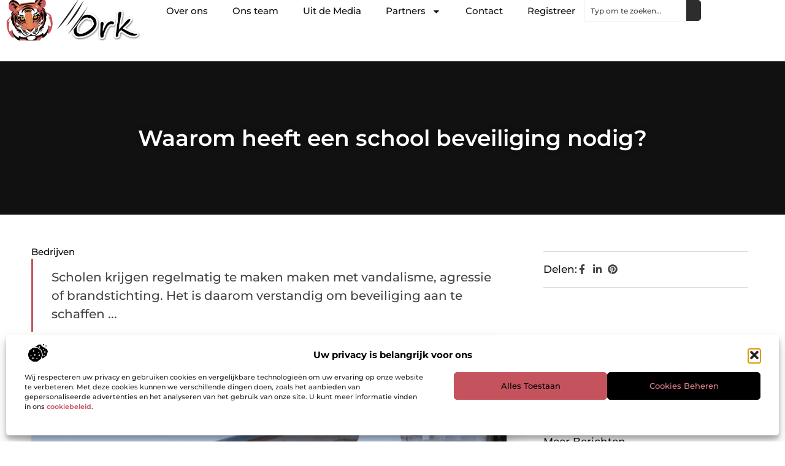

--- FILE ---
content_type: text/html; charset=UTF-8
request_url: https://www.0rk.nl/waarom-heeft-een-school-beveiliging-nodig/
body_size: 32275
content:
<!doctype html>
<html lang="nl-NL" prefix="og: https://ogp.me/ns#">
<head>
	<meta charset="UTF-8">
	<meta name="viewport" content="width=device-width, initial-scale=1">
	<link rel="profile" href="https://gmpg.org/xfn/11">
		<style>img:is([sizes="auto" i], [sizes^="auto," i]) { contain-intrinsic-size: 3000px 1500px }</style>
	
<!-- Search Engine Optimization door Rank Math - https://rankmath.com/ -->
<title>Waarom heeft een school beveiliging nodig? &bull; 0rk.nl</title>
<meta name="description" content="Scholen krijgen regelmatig te maken maken met vandalisme, agressie of brandstichting. Het is daarom verstandig om beveiliging aan te schaffen bij een school."/>
<meta name="robots" content="follow, index, max-snippet:-1, max-video-preview:-1, max-image-preview:large"/>
<link rel="canonical" href="https://www.0rk.nl/waarom-heeft-een-school-beveiliging-nodig/" />
<meta property="og:locale" content="nl_NL" />
<meta property="og:type" content="article" />
<meta property="og:title" content="Waarom heeft een school beveiliging nodig? &bull; 0rk.nl" />
<meta property="og:description" content="Scholen krijgen regelmatig te maken maken met vandalisme, agressie of brandstichting. Het is daarom verstandig om beveiliging aan te schaffen bij een school." />
<meta property="og:url" content="https://www.0rk.nl/waarom-heeft-een-school-beveiliging-nodig/" />
<meta property="og:site_name" content="0rk" />
<meta property="article:section" content="Bedrijven" />
<meta property="og:image" content="https://www.0rk.nl/wp-content/uploads/2022/05/ezgif-2-366d330ec5.jpg" />
<meta property="og:image:secure_url" content="https://www.0rk.nl/wp-content/uploads/2022/05/ezgif-2-366d330ec5.jpg" />
<meta property="og:image:width" content="945" />
<meta property="og:image:height" content="630" />
<meta property="og:image:alt" content="Waarom heeft een school beveiliging nodig?" />
<meta property="og:image:type" content="image/jpeg" />
<meta property="article:published_time" content="2022-05-17T12:53:10+00:00" />
<meta name="twitter:card" content="summary_large_image" />
<meta name="twitter:title" content="Waarom heeft een school beveiliging nodig? &bull; 0rk.nl" />
<meta name="twitter:description" content="Scholen krijgen regelmatig te maken maken met vandalisme, agressie of brandstichting. Het is daarom verstandig om beveiliging aan te schaffen bij een school." />
<meta name="twitter:image" content="https://www.0rk.nl/wp-content/uploads/2022/05/ezgif-2-366d330ec5.jpg" />
<script type="application/ld+json" class="rank-math-schema">{"@context":"https://schema.org","@graph":[{"@type":"Organization","@id":"https://www.0rk.nl/#organization","name":"0rk","url":"https://www.0rk.nl","logo":{"@type":"ImageObject","@id":"https://www.0rk.nl/#logo","url":"https://www.0rk.nl/wp-content/uploads/2024/12/0rk.nl-350x140px1.png","contentUrl":"https://www.0rk.nl/wp-content/uploads/2024/12/0rk.nl-350x140px1.png","caption":"0rk","inLanguage":"nl-NL","width":"350","height":"140"}},{"@type":"WebSite","@id":"https://www.0rk.nl/#website","url":"https://www.0rk.nl","name":"0rk","alternateName":"0rk.nl","publisher":{"@id":"https://www.0rk.nl/#organization"},"inLanguage":"nl-NL"},{"@type":"ImageObject","@id":"https://www.0rk.nl/wp-content/uploads/2022/05/ezgif-2-366d330ec5.jpg","url":"https://www.0rk.nl/wp-content/uploads/2022/05/ezgif-2-366d330ec5.jpg","width":"945","height":"630","inLanguage":"nl-NL"},{"@type":"BreadcrumbList","@id":"https://www.0rk.nl/waarom-heeft-een-school-beveiliging-nodig/#breadcrumb","itemListElement":[{"@type":"ListItem","position":"1","item":{"@id":"https://www.0rk.nl/","name":"Home"}},{"@type":"ListItem","position":"2","item":{"@id":"https://www.0rk.nl/waarom-heeft-een-school-beveiliging-nodig/","name":"Waarom heeft een school beveiliging nodig?"}}]},{"@type":"WebPage","@id":"https://www.0rk.nl/waarom-heeft-een-school-beveiliging-nodig/#webpage","url":"https://www.0rk.nl/waarom-heeft-een-school-beveiliging-nodig/","name":"Waarom heeft een school beveiliging nodig? &bull; 0rk.nl","datePublished":"2022-05-17T12:53:10+00:00","dateModified":"2022-05-17T12:53:10+00:00","isPartOf":{"@id":"https://www.0rk.nl/#website"},"primaryImageOfPage":{"@id":"https://www.0rk.nl/wp-content/uploads/2022/05/ezgif-2-366d330ec5.jpg"},"inLanguage":"nl-NL","breadcrumb":{"@id":"https://www.0rk.nl/waarom-heeft-een-school-beveiliging-nodig/#breadcrumb"}},{"@type":"Person","@id":"https://www.0rk.nl/waarom-heeft-een-school-beveiliging-nodig/#author","image":{"@type":"ImageObject","@id":"https://secure.gravatar.com/avatar/?s=96&amp;d=blank&amp;r=g","url":"https://secure.gravatar.com/avatar/?s=96&amp;d=blank&amp;r=g","inLanguage":"nl-NL"},"worksFor":{"@id":"https://www.0rk.nl/#organization"}},{"@type":"BlogPosting","headline":"Waarom heeft een school beveiliging nodig? &bull; 0rk.nl","datePublished":"2022-05-17T12:53:10+00:00","dateModified":"2022-05-17T12:53:10+00:00","author":{"@id":"https://www.0rk.nl/waarom-heeft-een-school-beveiliging-nodig/#author"},"publisher":{"@id":"https://www.0rk.nl/#organization"},"description":"Scholen krijgen regelmatig te maken maken met vandalisme, agressie of brandstichting. Het is daarom verstandig om beveiliging aan te schaffen bij een school.","name":"Waarom heeft een school beveiliging nodig? &bull; 0rk.nl","@id":"https://www.0rk.nl/waarom-heeft-een-school-beveiliging-nodig/#richSnippet","isPartOf":{"@id":"https://www.0rk.nl/waarom-heeft-een-school-beveiliging-nodig/#webpage"},"image":{"@id":"https://www.0rk.nl/wp-content/uploads/2022/05/ezgif-2-366d330ec5.jpg"},"inLanguage":"nl-NL","mainEntityOfPage":{"@id":"https://www.0rk.nl/waarom-heeft-een-school-beveiliging-nodig/#webpage"}}]}</script>
<!-- /Rank Math WordPress SEO plugin -->

<script>
window._wpemojiSettings = {"baseUrl":"https:\/\/s.w.org\/images\/core\/emoji\/16.0.1\/72x72\/","ext":".png","svgUrl":"https:\/\/s.w.org\/images\/core\/emoji\/16.0.1\/svg\/","svgExt":".svg","source":{"concatemoji":"https:\/\/www.0rk.nl\/wp-includes\/js\/wp-emoji-release.min.js?ver=6.8.3"}};
/*! This file is auto-generated */
!function(s,n){var o,i,e;function c(e){try{var t={supportTests:e,timestamp:(new Date).valueOf()};sessionStorage.setItem(o,JSON.stringify(t))}catch(e){}}function p(e,t,n){e.clearRect(0,0,e.canvas.width,e.canvas.height),e.fillText(t,0,0);var t=new Uint32Array(e.getImageData(0,0,e.canvas.width,e.canvas.height).data),a=(e.clearRect(0,0,e.canvas.width,e.canvas.height),e.fillText(n,0,0),new Uint32Array(e.getImageData(0,0,e.canvas.width,e.canvas.height).data));return t.every(function(e,t){return e===a[t]})}function u(e,t){e.clearRect(0,0,e.canvas.width,e.canvas.height),e.fillText(t,0,0);for(var n=e.getImageData(16,16,1,1),a=0;a<n.data.length;a++)if(0!==n.data[a])return!1;return!0}function f(e,t,n,a){switch(t){case"flag":return n(e,"\ud83c\udff3\ufe0f\u200d\u26a7\ufe0f","\ud83c\udff3\ufe0f\u200b\u26a7\ufe0f")?!1:!n(e,"\ud83c\udde8\ud83c\uddf6","\ud83c\udde8\u200b\ud83c\uddf6")&&!n(e,"\ud83c\udff4\udb40\udc67\udb40\udc62\udb40\udc65\udb40\udc6e\udb40\udc67\udb40\udc7f","\ud83c\udff4\u200b\udb40\udc67\u200b\udb40\udc62\u200b\udb40\udc65\u200b\udb40\udc6e\u200b\udb40\udc67\u200b\udb40\udc7f");case"emoji":return!a(e,"\ud83e\udedf")}return!1}function g(e,t,n,a){var r="undefined"!=typeof WorkerGlobalScope&&self instanceof WorkerGlobalScope?new OffscreenCanvas(300,150):s.createElement("canvas"),o=r.getContext("2d",{willReadFrequently:!0}),i=(o.textBaseline="top",o.font="600 32px Arial",{});return e.forEach(function(e){i[e]=t(o,e,n,a)}),i}function t(e){var t=s.createElement("script");t.src=e,t.defer=!0,s.head.appendChild(t)}"undefined"!=typeof Promise&&(o="wpEmojiSettingsSupports",i=["flag","emoji"],n.supports={everything:!0,everythingExceptFlag:!0},e=new Promise(function(e){s.addEventListener("DOMContentLoaded",e,{once:!0})}),new Promise(function(t){var n=function(){try{var e=JSON.parse(sessionStorage.getItem(o));if("object"==typeof e&&"number"==typeof e.timestamp&&(new Date).valueOf()<e.timestamp+604800&&"object"==typeof e.supportTests)return e.supportTests}catch(e){}return null}();if(!n){if("undefined"!=typeof Worker&&"undefined"!=typeof OffscreenCanvas&&"undefined"!=typeof URL&&URL.createObjectURL&&"undefined"!=typeof Blob)try{var e="postMessage("+g.toString()+"("+[JSON.stringify(i),f.toString(),p.toString(),u.toString()].join(",")+"));",a=new Blob([e],{type:"text/javascript"}),r=new Worker(URL.createObjectURL(a),{name:"wpTestEmojiSupports"});return void(r.onmessage=function(e){c(n=e.data),r.terminate(),t(n)})}catch(e){}c(n=g(i,f,p,u))}t(n)}).then(function(e){for(var t in e)n.supports[t]=e[t],n.supports.everything=n.supports.everything&&n.supports[t],"flag"!==t&&(n.supports.everythingExceptFlag=n.supports.everythingExceptFlag&&n.supports[t]);n.supports.everythingExceptFlag=n.supports.everythingExceptFlag&&!n.supports.flag,n.DOMReady=!1,n.readyCallback=function(){n.DOMReady=!0}}).then(function(){return e}).then(function(){var e;n.supports.everything||(n.readyCallback(),(e=n.source||{}).concatemoji?t(e.concatemoji):e.wpemoji&&e.twemoji&&(t(e.twemoji),t(e.wpemoji)))}))}((window,document),window._wpemojiSettings);
</script>
<link rel='stylesheet' id='colorboxstyle-css' href='https://www.0rk.nl/wp-content/plugins/link-library/colorbox/colorbox.css?ver=6.8.3' media='all' />
<style id='wp-emoji-styles-inline-css'>

	img.wp-smiley, img.emoji {
		display: inline !important;
		border: none !important;
		box-shadow: none !important;
		height: 1em !important;
		width: 1em !important;
		margin: 0 0.07em !important;
		vertical-align: -0.1em !important;
		background: none !important;
		padding: 0 !important;
	}
</style>
<link rel='stylesheet' id='wp-block-library-css' href='https://www.0rk.nl/wp-includes/css/dist/block-library/style.min.css?ver=6.8.3' media='all' />
<style id='global-styles-inline-css'>
:root{--wp--preset--aspect-ratio--square: 1;--wp--preset--aspect-ratio--4-3: 4/3;--wp--preset--aspect-ratio--3-4: 3/4;--wp--preset--aspect-ratio--3-2: 3/2;--wp--preset--aspect-ratio--2-3: 2/3;--wp--preset--aspect-ratio--16-9: 16/9;--wp--preset--aspect-ratio--9-16: 9/16;--wp--preset--color--black: #000000;--wp--preset--color--cyan-bluish-gray: #abb8c3;--wp--preset--color--white: #ffffff;--wp--preset--color--pale-pink: #f78da7;--wp--preset--color--vivid-red: #cf2e2e;--wp--preset--color--luminous-vivid-orange: #ff6900;--wp--preset--color--luminous-vivid-amber: #fcb900;--wp--preset--color--light-green-cyan: #7bdcb5;--wp--preset--color--vivid-green-cyan: #00d084;--wp--preset--color--pale-cyan-blue: #8ed1fc;--wp--preset--color--vivid-cyan-blue: #0693e3;--wp--preset--color--vivid-purple: #9b51e0;--wp--preset--gradient--vivid-cyan-blue-to-vivid-purple: linear-gradient(135deg,rgba(6,147,227,1) 0%,rgb(155,81,224) 100%);--wp--preset--gradient--light-green-cyan-to-vivid-green-cyan: linear-gradient(135deg,rgb(122,220,180) 0%,rgb(0,208,130) 100%);--wp--preset--gradient--luminous-vivid-amber-to-luminous-vivid-orange: linear-gradient(135deg,rgba(252,185,0,1) 0%,rgba(255,105,0,1) 100%);--wp--preset--gradient--luminous-vivid-orange-to-vivid-red: linear-gradient(135deg,rgba(255,105,0,1) 0%,rgb(207,46,46) 100%);--wp--preset--gradient--very-light-gray-to-cyan-bluish-gray: linear-gradient(135deg,rgb(238,238,238) 0%,rgb(169,184,195) 100%);--wp--preset--gradient--cool-to-warm-spectrum: linear-gradient(135deg,rgb(74,234,220) 0%,rgb(151,120,209) 20%,rgb(207,42,186) 40%,rgb(238,44,130) 60%,rgb(251,105,98) 80%,rgb(254,248,76) 100%);--wp--preset--gradient--blush-light-purple: linear-gradient(135deg,rgb(255,206,236) 0%,rgb(152,150,240) 100%);--wp--preset--gradient--blush-bordeaux: linear-gradient(135deg,rgb(254,205,165) 0%,rgb(254,45,45) 50%,rgb(107,0,62) 100%);--wp--preset--gradient--luminous-dusk: linear-gradient(135deg,rgb(255,203,112) 0%,rgb(199,81,192) 50%,rgb(65,88,208) 100%);--wp--preset--gradient--pale-ocean: linear-gradient(135deg,rgb(255,245,203) 0%,rgb(182,227,212) 50%,rgb(51,167,181) 100%);--wp--preset--gradient--electric-grass: linear-gradient(135deg,rgb(202,248,128) 0%,rgb(113,206,126) 100%);--wp--preset--gradient--midnight: linear-gradient(135deg,rgb(2,3,129) 0%,rgb(40,116,252) 100%);--wp--preset--font-size--small: 13px;--wp--preset--font-size--medium: 20px;--wp--preset--font-size--large: 36px;--wp--preset--font-size--x-large: 42px;--wp--preset--spacing--20: 0.44rem;--wp--preset--spacing--30: 0.67rem;--wp--preset--spacing--40: 1rem;--wp--preset--spacing--50: 1.5rem;--wp--preset--spacing--60: 2.25rem;--wp--preset--spacing--70: 3.38rem;--wp--preset--spacing--80: 5.06rem;--wp--preset--shadow--natural: 6px 6px 9px rgba(0, 0, 0, 0.2);--wp--preset--shadow--deep: 12px 12px 50px rgba(0, 0, 0, 0.4);--wp--preset--shadow--sharp: 6px 6px 0px rgba(0, 0, 0, 0.2);--wp--preset--shadow--outlined: 6px 6px 0px -3px rgba(255, 255, 255, 1), 6px 6px rgba(0, 0, 0, 1);--wp--preset--shadow--crisp: 6px 6px 0px rgba(0, 0, 0, 1);}:root { --wp--style--global--content-size: 800px;--wp--style--global--wide-size: 1200px; }:where(body) { margin: 0; }.wp-site-blocks > .alignleft { float: left; margin-right: 2em; }.wp-site-blocks > .alignright { float: right; margin-left: 2em; }.wp-site-blocks > .aligncenter { justify-content: center; margin-left: auto; margin-right: auto; }:where(.wp-site-blocks) > * { margin-block-start: 24px; margin-block-end: 0; }:where(.wp-site-blocks) > :first-child { margin-block-start: 0; }:where(.wp-site-blocks) > :last-child { margin-block-end: 0; }:root { --wp--style--block-gap: 24px; }:root :where(.is-layout-flow) > :first-child{margin-block-start: 0;}:root :where(.is-layout-flow) > :last-child{margin-block-end: 0;}:root :where(.is-layout-flow) > *{margin-block-start: 24px;margin-block-end: 0;}:root :where(.is-layout-constrained) > :first-child{margin-block-start: 0;}:root :where(.is-layout-constrained) > :last-child{margin-block-end: 0;}:root :where(.is-layout-constrained) > *{margin-block-start: 24px;margin-block-end: 0;}:root :where(.is-layout-flex){gap: 24px;}:root :where(.is-layout-grid){gap: 24px;}.is-layout-flow > .alignleft{float: left;margin-inline-start: 0;margin-inline-end: 2em;}.is-layout-flow > .alignright{float: right;margin-inline-start: 2em;margin-inline-end: 0;}.is-layout-flow > .aligncenter{margin-left: auto !important;margin-right: auto !important;}.is-layout-constrained > .alignleft{float: left;margin-inline-start: 0;margin-inline-end: 2em;}.is-layout-constrained > .alignright{float: right;margin-inline-start: 2em;margin-inline-end: 0;}.is-layout-constrained > .aligncenter{margin-left: auto !important;margin-right: auto !important;}.is-layout-constrained > :where(:not(.alignleft):not(.alignright):not(.alignfull)){max-width: var(--wp--style--global--content-size);margin-left: auto !important;margin-right: auto !important;}.is-layout-constrained > .alignwide{max-width: var(--wp--style--global--wide-size);}body .is-layout-flex{display: flex;}.is-layout-flex{flex-wrap: wrap;align-items: center;}.is-layout-flex > :is(*, div){margin: 0;}body .is-layout-grid{display: grid;}.is-layout-grid > :is(*, div){margin: 0;}body{padding-top: 0px;padding-right: 0px;padding-bottom: 0px;padding-left: 0px;}a:where(:not(.wp-element-button)){text-decoration: underline;}:root :where(.wp-element-button, .wp-block-button__link){background-color: #32373c;border-width: 0;color: #fff;font-family: inherit;font-size: inherit;line-height: inherit;padding: calc(0.667em + 2px) calc(1.333em + 2px);text-decoration: none;}.has-black-color{color: var(--wp--preset--color--black) !important;}.has-cyan-bluish-gray-color{color: var(--wp--preset--color--cyan-bluish-gray) !important;}.has-white-color{color: var(--wp--preset--color--white) !important;}.has-pale-pink-color{color: var(--wp--preset--color--pale-pink) !important;}.has-vivid-red-color{color: var(--wp--preset--color--vivid-red) !important;}.has-luminous-vivid-orange-color{color: var(--wp--preset--color--luminous-vivid-orange) !important;}.has-luminous-vivid-amber-color{color: var(--wp--preset--color--luminous-vivid-amber) !important;}.has-light-green-cyan-color{color: var(--wp--preset--color--light-green-cyan) !important;}.has-vivid-green-cyan-color{color: var(--wp--preset--color--vivid-green-cyan) !important;}.has-pale-cyan-blue-color{color: var(--wp--preset--color--pale-cyan-blue) !important;}.has-vivid-cyan-blue-color{color: var(--wp--preset--color--vivid-cyan-blue) !important;}.has-vivid-purple-color{color: var(--wp--preset--color--vivid-purple) !important;}.has-black-background-color{background-color: var(--wp--preset--color--black) !important;}.has-cyan-bluish-gray-background-color{background-color: var(--wp--preset--color--cyan-bluish-gray) !important;}.has-white-background-color{background-color: var(--wp--preset--color--white) !important;}.has-pale-pink-background-color{background-color: var(--wp--preset--color--pale-pink) !important;}.has-vivid-red-background-color{background-color: var(--wp--preset--color--vivid-red) !important;}.has-luminous-vivid-orange-background-color{background-color: var(--wp--preset--color--luminous-vivid-orange) !important;}.has-luminous-vivid-amber-background-color{background-color: var(--wp--preset--color--luminous-vivid-amber) !important;}.has-light-green-cyan-background-color{background-color: var(--wp--preset--color--light-green-cyan) !important;}.has-vivid-green-cyan-background-color{background-color: var(--wp--preset--color--vivid-green-cyan) !important;}.has-pale-cyan-blue-background-color{background-color: var(--wp--preset--color--pale-cyan-blue) !important;}.has-vivid-cyan-blue-background-color{background-color: var(--wp--preset--color--vivid-cyan-blue) !important;}.has-vivid-purple-background-color{background-color: var(--wp--preset--color--vivid-purple) !important;}.has-black-border-color{border-color: var(--wp--preset--color--black) !important;}.has-cyan-bluish-gray-border-color{border-color: var(--wp--preset--color--cyan-bluish-gray) !important;}.has-white-border-color{border-color: var(--wp--preset--color--white) !important;}.has-pale-pink-border-color{border-color: var(--wp--preset--color--pale-pink) !important;}.has-vivid-red-border-color{border-color: var(--wp--preset--color--vivid-red) !important;}.has-luminous-vivid-orange-border-color{border-color: var(--wp--preset--color--luminous-vivid-orange) !important;}.has-luminous-vivid-amber-border-color{border-color: var(--wp--preset--color--luminous-vivid-amber) !important;}.has-light-green-cyan-border-color{border-color: var(--wp--preset--color--light-green-cyan) !important;}.has-vivid-green-cyan-border-color{border-color: var(--wp--preset--color--vivid-green-cyan) !important;}.has-pale-cyan-blue-border-color{border-color: var(--wp--preset--color--pale-cyan-blue) !important;}.has-vivid-cyan-blue-border-color{border-color: var(--wp--preset--color--vivid-cyan-blue) !important;}.has-vivid-purple-border-color{border-color: var(--wp--preset--color--vivid-purple) !important;}.has-vivid-cyan-blue-to-vivid-purple-gradient-background{background: var(--wp--preset--gradient--vivid-cyan-blue-to-vivid-purple) !important;}.has-light-green-cyan-to-vivid-green-cyan-gradient-background{background: var(--wp--preset--gradient--light-green-cyan-to-vivid-green-cyan) !important;}.has-luminous-vivid-amber-to-luminous-vivid-orange-gradient-background{background: var(--wp--preset--gradient--luminous-vivid-amber-to-luminous-vivid-orange) !important;}.has-luminous-vivid-orange-to-vivid-red-gradient-background{background: var(--wp--preset--gradient--luminous-vivid-orange-to-vivid-red) !important;}.has-very-light-gray-to-cyan-bluish-gray-gradient-background{background: var(--wp--preset--gradient--very-light-gray-to-cyan-bluish-gray) !important;}.has-cool-to-warm-spectrum-gradient-background{background: var(--wp--preset--gradient--cool-to-warm-spectrum) !important;}.has-blush-light-purple-gradient-background{background: var(--wp--preset--gradient--blush-light-purple) !important;}.has-blush-bordeaux-gradient-background{background: var(--wp--preset--gradient--blush-bordeaux) !important;}.has-luminous-dusk-gradient-background{background: var(--wp--preset--gradient--luminous-dusk) !important;}.has-pale-ocean-gradient-background{background: var(--wp--preset--gradient--pale-ocean) !important;}.has-electric-grass-gradient-background{background: var(--wp--preset--gradient--electric-grass) !important;}.has-midnight-gradient-background{background: var(--wp--preset--gradient--midnight) !important;}.has-small-font-size{font-size: var(--wp--preset--font-size--small) !important;}.has-medium-font-size{font-size: var(--wp--preset--font-size--medium) !important;}.has-large-font-size{font-size: var(--wp--preset--font-size--large) !important;}.has-x-large-font-size{font-size: var(--wp--preset--font-size--x-large) !important;}
:root :where(.wp-block-pullquote){font-size: 1.5em;line-height: 1.6;}
</style>
<link rel='stylesheet' id='thumbs_rating_styles-css' href='https://www.0rk.nl/wp-content/plugins/link-library/upvote-downvote/css/style.css?ver=1.0.0' media='all' />
<link rel='stylesheet' id='cmplz-general-css' href='https://www.0rk.nl/wp-content/plugins/complianz-gdpr/assets/css/cookieblocker.min.css?ver=1741710170' media='all' />
<link rel='stylesheet' id='hello-elementor-css' href='https://www.0rk.nl/wp-content/themes/hello-elementor/style.min.css?ver=3.3.0' media='all' />
<link rel='stylesheet' id='hello-elementor-theme-style-css' href='https://www.0rk.nl/wp-content/themes/hello-elementor/theme.min.css?ver=3.3.0' media='all' />
<link rel='stylesheet' id='hello-elementor-header-footer-css' href='https://www.0rk.nl/wp-content/themes/hello-elementor/header-footer.min.css?ver=3.3.0' media='all' />
<link rel='stylesheet' id='elementor-frontend-css' href='https://www.0rk.nl/wp-content/plugins/elementor/assets/css/frontend.min.css?ver=3.34.2' media='all' />
<link rel='stylesheet' id='elementor-post-69538-css' href='https://www.0rk.nl/wp-content/uploads/elementor/css/post-69538.css?ver=1768926174' media='all' />
<link rel='stylesheet' id='e-animation-fadeIn-css' href='https://www.0rk.nl/wp-content/plugins/elementor/assets/lib/animations/styles/fadeIn.min.css?ver=3.34.2' media='all' />
<link rel='stylesheet' id='e-animation-sink-css' href='https://www.0rk.nl/wp-content/plugins/elementor/assets/lib/animations/styles/e-animation-sink.min.css?ver=3.34.2' media='all' />
<link rel='stylesheet' id='e-motion-fx-css' href='https://www.0rk.nl/wp-content/plugins/elementor-pro/assets/css/modules/motion-fx.min.css?ver=3.28.3' media='all' />
<link rel='stylesheet' id='e-animation-grow-css' href='https://www.0rk.nl/wp-content/plugins/elementor/assets/lib/animations/styles/e-animation-grow.min.css?ver=3.34.2' media='all' />
<link rel='stylesheet' id='widget-image-css' href='https://www.0rk.nl/wp-content/plugins/elementor/assets/css/widget-image.min.css?ver=3.34.2' media='all' />
<link rel='stylesheet' id='widget-nav-menu-css' href='https://www.0rk.nl/wp-content/plugins/elementor-pro/assets/css/widget-nav-menu.min.css?ver=3.28.3' media='all' />
<link rel='stylesheet' id='widget-search-css' href='https://www.0rk.nl/wp-content/plugins/elementor-pro/assets/css/widget-search.min.css?ver=3.28.3' media='all' />
<link rel='stylesheet' id='e-sticky-css' href='https://www.0rk.nl/wp-content/plugins/elementor-pro/assets/css/modules/sticky.min.css?ver=3.28.3' media='all' />
<link rel='stylesheet' id='widget-heading-css' href='https://www.0rk.nl/wp-content/plugins/elementor/assets/css/widget-heading.min.css?ver=3.34.2' media='all' />
<link rel='stylesheet' id='swiper-css' href='https://www.0rk.nl/wp-content/plugins/elementor/assets/lib/swiper/v8/css/swiper.min.css?ver=8.4.5' media='all' />
<link rel='stylesheet' id='e-swiper-css' href='https://www.0rk.nl/wp-content/plugins/elementor/assets/css/conditionals/e-swiper.min.css?ver=3.34.2' media='all' />
<link rel='stylesheet' id='widget-post-info-css' href='https://www.0rk.nl/wp-content/plugins/elementor-pro/assets/css/widget-post-info.min.css?ver=3.28.3' media='all' />
<link rel='stylesheet' id='widget-icon-list-css' href='https://www.0rk.nl/wp-content/plugins/elementor/assets/css/widget-icon-list.min.css?ver=3.34.2' media='all' />
<link rel='stylesheet' id='widget-table-of-contents-css' href='https://www.0rk.nl/wp-content/plugins/elementor-pro/assets/css/widget-table-of-contents.min.css?ver=3.28.3' media='all' />
<link rel='stylesheet' id='widget-posts-css' href='https://www.0rk.nl/wp-content/plugins/elementor-pro/assets/css/widget-posts.min.css?ver=3.28.3' media='all' />
<link rel='stylesheet' id='widget-post-navigation-css' href='https://www.0rk.nl/wp-content/plugins/elementor-pro/assets/css/widget-post-navigation.min.css?ver=3.28.3' media='all' />
<link rel='stylesheet' id='elementor-post-69579-css' href='https://www.0rk.nl/wp-content/uploads/elementor/css/post-69579.css?ver=1768926174' media='all' />
<link rel='stylesheet' id='elementor-post-69628-css' href='https://www.0rk.nl/wp-content/uploads/elementor/css/post-69628.css?ver=1768926174' media='all' />
<link rel='stylesheet' id='elementor-post-70886-css' href='https://www.0rk.nl/wp-content/uploads/elementor/css/post-70886.css?ver=1768926319' media='all' />
<link rel='stylesheet' id='yarppRelatedCss-css' href='https://www.0rk.nl/wp-content/plugins/yet-another-related-posts-plugin/style/related.css?ver=5.30.11' media='all' />
<link rel='stylesheet' id='elementor-gf-local-montserrat-css' href='https://www.0rk.nl/wp-content/uploads/elementor/google-fonts/css/montserrat.css?ver=1742224504' media='all' />
<script src="https://www.0rk.nl/wp-includes/js/jquery/jquery.min.js?ver=3.7.1" id="jquery-core-js"></script>
<script src="https://www.0rk.nl/wp-includes/js/jquery/jquery-migrate.min.js?ver=3.4.1" id="jquery-migrate-js"></script>
<script src="https://www.0rk.nl/wp-content/plugins/link-library/colorbox/jquery.colorbox-min.js?ver=1.3.9" id="colorbox-js"></script>
<script id="thumbs_rating_scripts-js-extra">
var thumbs_rating_ajax = {"ajax_url":"https:\/\/www.0rk.nl\/wp-admin\/admin-ajax.php","nonce":"5522d9b8c8"};
</script>
<script src="https://www.0rk.nl/wp-content/plugins/link-library/upvote-downvote/js/general.js?ver=4.0.1" id="thumbs_rating_scripts-js"></script>
<link rel="https://api.w.org/" href="https://www.0rk.nl/wp-json/" /><link rel="alternate" title="JSON" type="application/json" href="https://www.0rk.nl/wp-json/wp/v2/posts/62750" /><link rel="EditURI" type="application/rsd+xml" title="RSD" href="https://www.0rk.nl/xmlrpc.php?rsd" />
<meta name="generator" content="WordPress 6.8.3" />
<link rel='shortlink' href='https://www.0rk.nl/?p=62750' />
<link rel="alternate" title="oEmbed (JSON)" type="application/json+oembed" href="https://www.0rk.nl/wp-json/oembed/1.0/embed?url=https%3A%2F%2Fwww.0rk.nl%2Fwaarom-heeft-een-school-beveiliging-nodig%2F" />
<link rel="alternate" title="oEmbed (XML)" type="text/xml+oembed" href="https://www.0rk.nl/wp-json/oembed/1.0/embed?url=https%3A%2F%2Fwww.0rk.nl%2Fwaarom-heeft-een-school-beveiliging-nodig%2F&#038;format=xml" />
			<style>.cmplz-hidden {
					display: none !important;
				}</style><meta name="generator" content="Elementor 3.34.2; features: e_font_icon_svg, additional_custom_breakpoints; settings: css_print_method-external, google_font-enabled, font_display-swap">
			<style>
				.e-con.e-parent:nth-of-type(n+4):not(.e-lazyloaded):not(.e-no-lazyload),
				.e-con.e-parent:nth-of-type(n+4):not(.e-lazyloaded):not(.e-no-lazyload) * {
					background-image: none !important;
				}
				@media screen and (max-height: 1024px) {
					.e-con.e-parent:nth-of-type(n+3):not(.e-lazyloaded):not(.e-no-lazyload),
					.e-con.e-parent:nth-of-type(n+3):not(.e-lazyloaded):not(.e-no-lazyload) * {
						background-image: none !important;
					}
				}
				@media screen and (max-height: 640px) {
					.e-con.e-parent:nth-of-type(n+2):not(.e-lazyloaded):not(.e-no-lazyload),
					.e-con.e-parent:nth-of-type(n+2):not(.e-lazyloaded):not(.e-no-lazyload) * {
						background-image: none !important;
					}
				}
			</style>
			<link rel="icon" href="https://www.0rk.nl/wp-content/uploads/2024/12/0rk.nl-150x1501-1-120x120.png" sizes="32x32" />
<link rel="icon" href="https://www.0rk.nl/wp-content/uploads/2024/12/0rk.nl-150x1501-1.png" sizes="192x192" />
<link rel="apple-touch-icon" href="https://www.0rk.nl/wp-content/uploads/2024/12/0rk.nl-150x1501-1.png" />
<meta name="msapplication-TileImage" content="https://www.0rk.nl/wp-content/uploads/2024/12/0rk.nl-150x1501-1.png" />
</head>
<body data-rsssl=1 data-cmplz=1 class="wp-singular post-template-default single single-post postid-62750 single-format-standard wp-custom-logo wp-embed-responsive wp-theme-hello-elementor theme-default elementor-default elementor-template-full-width elementor-kit-69538 elementor-page-70886">


<a class="skip-link screen-reader-text" href="#content">Ga naar de inhoud</a>

		<header data-elementor-type="header" data-elementor-id="69579" class="elementor elementor-69579 elementor-location-header" data-elementor-post-type="elementor_library">
			<div class="elementor-element elementor-element-7db62b19 e-con-full e-flex e-con e-parent" data-id="7db62b19" data-element_type="container" id="top">
				<div class="elementor-element elementor-element-7a5e32c0 elementor-widget__width-auto elementor-fixed elementor-invisible elementor-widget elementor-widget-button" data-id="7a5e32c0" data-element_type="widget" data-settings="{&quot;_position&quot;:&quot;fixed&quot;,&quot;motion_fx_motion_fx_scrolling&quot;:&quot;yes&quot;,&quot;motion_fx_opacity_effect&quot;:&quot;yes&quot;,&quot;motion_fx_opacity_range&quot;:{&quot;unit&quot;:&quot;%&quot;,&quot;size&quot;:&quot;&quot;,&quot;sizes&quot;:{&quot;start&quot;:0,&quot;end&quot;:45}},&quot;_animation&quot;:&quot;fadeIn&quot;,&quot;_animation_delay&quot;:200,&quot;motion_fx_opacity_direction&quot;:&quot;out-in&quot;,&quot;motion_fx_opacity_level&quot;:{&quot;unit&quot;:&quot;px&quot;,&quot;size&quot;:10,&quot;sizes&quot;:[]},&quot;motion_fx_devices&quot;:[&quot;desktop&quot;,&quot;tablet&quot;,&quot;mobile&quot;]}" data-widget_type="button.default">
										<a class="elementor-button elementor-button-link elementor-size-sm elementor-animation-sink" href="#top">
						<span class="elementor-button-content-wrapper">
						<span class="elementor-button-icon">
				<svg aria-hidden="true" class="e-font-icon-svg e-fas-arrow-up" viewBox="0 0 448 512" xmlns="http://www.w3.org/2000/svg"><path d="M34.9 289.5l-22.2-22.2c-9.4-9.4-9.4-24.6 0-33.9L207 39c9.4-9.4 24.6-9.4 33.9 0l194.3 194.3c9.4 9.4 9.4 24.6 0 33.9L413 289.4c-9.5 9.5-25 9.3-34.3-.4L264 168.6V456c0 13.3-10.7 24-24 24h-32c-13.3 0-24-10.7-24-24V168.6L69.2 289.1c-9.3 9.8-24.8 10-34.3.4z"></path></svg>			</span>
									<span class="elementor-button-text">Ga Naar Boven</span>
					</span>
					</a>
								</div>
				</div>
		<div class="elementor-element elementor-element-3e97373c e-flex e-con-boxed e-con e-parent" data-id="3e97373c" data-element_type="container" data-settings="{&quot;background_background&quot;:&quot;classic&quot;,&quot;sticky&quot;:&quot;top&quot;,&quot;sticky_on&quot;:[&quot;desktop&quot;,&quot;tablet&quot;,&quot;mobile&quot;],&quot;sticky_offset&quot;:0,&quot;sticky_effects_offset&quot;:0,&quot;sticky_anchor_link_offset&quot;:0}">
					<div class="e-con-inner">
		<div class="elementor-element elementor-element-1e734d7a e-con-full e-flex e-con e-child" data-id="1e734d7a" data-element_type="container">
				<div class="elementor-element elementor-element-c17be90 elementor-widget elementor-widget-theme-site-logo elementor-widget-image" data-id="c17be90" data-element_type="widget" data-widget_type="theme-site-logo.default">
											<a href="https://www.0rk.nl">
			<img width="349" height="100" src="https://www.0rk.nl/wp-content/uploads/2024/12/cropped-0rk.nl-350x140px1.png" class="elementor-animation-grow attachment-full size-full wp-image-73059" alt="0rk.nl-350x140px(1)" srcset="https://www.0rk.nl/wp-content/uploads/2024/12/cropped-0rk.nl-350x140px1.png 349w, https://www.0rk.nl/wp-content/uploads/2024/12/cropped-0rk.nl-350x140px1-300x86.png 300w" sizes="(max-width: 349px) 100vw, 349px" />				</a>
											</div>
				</div>
		<div class="elementor-element elementor-element-6dcec99c e-con-full e-flex e-con e-child" data-id="6dcec99c" data-element_type="container">
				<div class="elementor-element elementor-element-bc0a99d elementor-nav-menu--stretch elementor-nav-menu__align-center elementor-nav-menu--dropdown-tablet elementor-nav-menu__text-align-aside elementor-nav-menu--toggle elementor-nav-menu--burger elementor-widget elementor-widget-nav-menu" data-id="bc0a99d" data-element_type="widget" data-settings="{&quot;full_width&quot;:&quot;stretch&quot;,&quot;layout&quot;:&quot;horizontal&quot;,&quot;submenu_icon&quot;:{&quot;value&quot;:&quot;&lt;svg class=\&quot;e-font-icon-svg e-fas-caret-down\&quot; viewBox=\&quot;0 0 320 512\&quot; xmlns=\&quot;http:\/\/www.w3.org\/2000\/svg\&quot;&gt;&lt;path d=\&quot;M31.3 192h257.3c17.8 0 26.7 21.5 14.1 34.1L174.1 354.8c-7.8 7.8-20.5 7.8-28.3 0L17.2 226.1C4.6 213.5 13.5 192 31.3 192z\&quot;&gt;&lt;\/path&gt;&lt;\/svg&gt;&quot;,&quot;library&quot;:&quot;fa-solid&quot;},&quot;toggle&quot;:&quot;burger&quot;}" data-widget_type="nav-menu.default">
								<nav aria-label="Menu" class="elementor-nav-menu--main elementor-nav-menu__container elementor-nav-menu--layout-horizontal e--pointer-background e--animation-fade">
				<ul id="menu-1-bc0a99d" class="elementor-nav-menu"><li class="menu-item menu-item-type-post_type menu-item-object-page menu-item-69762"><a href="https://www.0rk.nl/over-ons/" class="elementor-item">Over ons</a></li>
<li class="menu-item menu-item-type-post_type menu-item-object-page menu-item-69761"><a href="https://www.0rk.nl/ons-team/" class="elementor-item">Ons team</a></li>
<li class="menu-item menu-item-type-custom menu-item-object-custom menu-item-70220"><a href="https://www.0rk.nl/category/media/" class="elementor-item">Uit de Media</a></li>
<li class="menu-item menu-item-type-post_type menu-item-object-page menu-item-has-children menu-item-69763"><a href="https://www.0rk.nl/partners/" class="elementor-item">Partners</a>
<ul class="sub-menu elementor-nav-menu--dropdown">
	<li class="menu-item menu-item-type-post_type menu-item-object-page menu-item-69770"><a href="https://www.0rk.nl/computers/" class="elementor-sub-item">Computers</a></li>
	<li class="menu-item menu-item-type-post_type menu-item-object-page menu-item-69769"><a href="https://www.0rk.nl/gezondheid/" class="elementor-sub-item">Gezondheid</a></li>
	<li class="menu-item menu-item-type-post_type menu-item-object-page menu-item-69768"><a href="https://www.0rk.nl/recreatie/" class="elementor-sub-item">Recreatie</a></li>
	<li class="menu-item menu-item-type-post_type menu-item-object-page menu-item-69767"><a href="https://www.0rk.nl/samenleving/" class="elementor-sub-item">Samenleving</a></li>
	<li class="menu-item menu-item-type-post_type menu-item-object-page menu-item-69766"><a href="https://www.0rk.nl/winkelen/" class="elementor-sub-item">Winkelen</a></li>
	<li class="menu-item menu-item-type-post_type menu-item-object-page menu-item-69765"><a href="https://www.0rk.nl/wonen/" class="elementor-sub-item">Wonen</a></li>
	<li class="menu-item menu-item-type-post_type menu-item-object-page menu-item-69764"><a href="https://www.0rk.nl/zakelijk/" class="elementor-sub-item">Zakelijk</a></li>
</ul>
</li>
<li class="menu-item menu-item-type-post_type menu-item-object-page menu-item-69760"><a href="https://www.0rk.nl/contact/" class="elementor-item">Contact</a></li>
<li class="menu-item menu-item-type-post_type menu-item-object-page menu-item-69759"><a href="https://www.0rk.nl/registreer/" class="elementor-item">Registreer</a></li>
</ul>			</nav>
					<div class="elementor-menu-toggle" role="button" tabindex="0" aria-label="Menu toggle" aria-expanded="false">
			<svg aria-hidden="true" role="presentation" class="elementor-menu-toggle__icon--open e-font-icon-svg e-eicon-menu-bar" viewBox="0 0 1000 1000" xmlns="http://www.w3.org/2000/svg"><path d="M104 333H896C929 333 958 304 958 271S929 208 896 208H104C71 208 42 237 42 271S71 333 104 333ZM104 583H896C929 583 958 554 958 521S929 458 896 458H104C71 458 42 487 42 521S71 583 104 583ZM104 833H896C929 833 958 804 958 771S929 708 896 708H104C71 708 42 737 42 771S71 833 104 833Z"></path></svg><svg aria-hidden="true" role="presentation" class="elementor-menu-toggle__icon--close e-font-icon-svg e-eicon-close" viewBox="0 0 1000 1000" xmlns="http://www.w3.org/2000/svg"><path d="M742 167L500 408 258 167C246 154 233 150 217 150 196 150 179 158 167 167 154 179 150 196 150 212 150 229 154 242 171 254L408 500 167 742C138 771 138 800 167 829 196 858 225 858 254 829L496 587 738 829C750 842 767 846 783 846 800 846 817 842 829 829 842 817 846 804 846 783 846 767 842 750 829 737L588 500 833 258C863 229 863 200 833 171 804 137 775 137 742 167Z"></path></svg>		</div>
					<nav class="elementor-nav-menu--dropdown elementor-nav-menu__container" aria-hidden="true">
				<ul id="menu-2-bc0a99d" class="elementor-nav-menu"><li class="menu-item menu-item-type-post_type menu-item-object-page menu-item-69762"><a href="https://www.0rk.nl/over-ons/" class="elementor-item" tabindex="-1">Over ons</a></li>
<li class="menu-item menu-item-type-post_type menu-item-object-page menu-item-69761"><a href="https://www.0rk.nl/ons-team/" class="elementor-item" tabindex="-1">Ons team</a></li>
<li class="menu-item menu-item-type-custom menu-item-object-custom menu-item-70220"><a href="https://www.0rk.nl/category/media/" class="elementor-item" tabindex="-1">Uit de Media</a></li>
<li class="menu-item menu-item-type-post_type menu-item-object-page menu-item-has-children menu-item-69763"><a href="https://www.0rk.nl/partners/" class="elementor-item" tabindex="-1">Partners</a>
<ul class="sub-menu elementor-nav-menu--dropdown">
	<li class="menu-item menu-item-type-post_type menu-item-object-page menu-item-69770"><a href="https://www.0rk.nl/computers/" class="elementor-sub-item" tabindex="-1">Computers</a></li>
	<li class="menu-item menu-item-type-post_type menu-item-object-page menu-item-69769"><a href="https://www.0rk.nl/gezondheid/" class="elementor-sub-item" tabindex="-1">Gezondheid</a></li>
	<li class="menu-item menu-item-type-post_type menu-item-object-page menu-item-69768"><a href="https://www.0rk.nl/recreatie/" class="elementor-sub-item" tabindex="-1">Recreatie</a></li>
	<li class="menu-item menu-item-type-post_type menu-item-object-page menu-item-69767"><a href="https://www.0rk.nl/samenleving/" class="elementor-sub-item" tabindex="-1">Samenleving</a></li>
	<li class="menu-item menu-item-type-post_type menu-item-object-page menu-item-69766"><a href="https://www.0rk.nl/winkelen/" class="elementor-sub-item" tabindex="-1">Winkelen</a></li>
	<li class="menu-item menu-item-type-post_type menu-item-object-page menu-item-69765"><a href="https://www.0rk.nl/wonen/" class="elementor-sub-item" tabindex="-1">Wonen</a></li>
	<li class="menu-item menu-item-type-post_type menu-item-object-page menu-item-69764"><a href="https://www.0rk.nl/zakelijk/" class="elementor-sub-item" tabindex="-1">Zakelijk</a></li>
</ul>
</li>
<li class="menu-item menu-item-type-post_type menu-item-object-page menu-item-69760"><a href="https://www.0rk.nl/contact/" class="elementor-item" tabindex="-1">Contact</a></li>
<li class="menu-item menu-item-type-post_type menu-item-object-page menu-item-69759"><a href="https://www.0rk.nl/registreer/" class="elementor-item" tabindex="-1">Registreer</a></li>
</ul>			</nav>
						</div>
				<div class="elementor-element elementor-element-1370d28f elementor-widget__width-auto elementor-hidden-mobile elementor-widget elementor-widget-search" data-id="1370d28f" data-element_type="widget" data-settings="{&quot;submit_trigger&quot;:&quot;click_submit&quot;,&quot;pagination_type_options&quot;:&quot;none&quot;}" data-widget_type="search.default">
							<search class="e-search hidden" role="search">
			<form class="e-search-form" action="https://www.0rk.nl" method="get">

				
				<label class="e-search-label" for="search-1370d28f">
					<span class="elementor-screen-only">
						Zoeken					</span>
									</label>

				<div class="e-search-input-wrapper">
					<input id="search-1370d28f" placeholder="Typ om te zoeken…" class="e-search-input" type="search" name="s" value="" autocomplete="on" role="combobox" aria-autocomplete="list" aria-expanded="false" aria-controls="results-1370d28f" aria-haspopup="listbox">
															<output id="results-1370d28f" class="e-search-results-container hide-loader" aria-live="polite" aria-atomic="true" aria-label="Resultaten voor zoekopdracht" tabindex="0">
						<div class="e-search-results"></div>
											</output>
									</div>
				
				
				<button class="e-search-submit  " type="submit" aria-label="Zoeken">
					<svg aria-hidden="true" class="e-font-icon-svg e-fas-search" viewBox="0 0 512 512" xmlns="http://www.w3.org/2000/svg"><path d="M505 442.7L405.3 343c-4.5-4.5-10.6-7-17-7H372c27.6-35.3 44-79.7 44-128C416 93.1 322.9 0 208 0S0 93.1 0 208s93.1 208 208 208c48.3 0 92.7-16.4 128-44v16.3c0 6.4 2.5 12.5 7 17l99.7 99.7c9.4 9.4 24.6 9.4 33.9 0l28.3-28.3c9.4-9.4 9.4-24.6.1-34zM208 336c-70.7 0-128-57.2-128-128 0-70.7 57.2-128 128-128 70.7 0 128 57.2 128 128 0 70.7-57.2 128-128 128z"></path></svg>
									</button>
				<input type="hidden" name="e_search_props" value="1370d28f-69579">
			</form>
		</search>
						</div>
				</div>
					</div>
				</div>
				</header>
				<div data-elementor-type="single-post" data-elementor-id="70886" class="elementor elementor-70886 elementor-location-single post-62750 post type-post status-publish format-standard has-post-thumbnail hentry category-bedrijven" data-elementor-post-type="elementor_library">
			<section class="elementor-element elementor-element-180712fa e-flex e-con-boxed e-con e-parent" data-id="180712fa" data-element_type="container" data-settings="{&quot;background_background&quot;:&quot;classic&quot;}">
					<div class="e-con-inner">
				<div class="elementor-element elementor-element-7faebe8b elementor-widget elementor-widget-theme-post-title elementor-page-title elementor-widget-heading" data-id="7faebe8b" data-element_type="widget" data-widget_type="theme-post-title.default">
					<h1 class="elementor-heading-title elementor-size-default">Waarom heeft een school beveiliging nodig?</h1>				</div>
					</div>
				</section>
		<section class="elementor-element elementor-element-65b2bac5 e-flex e-con-boxed e-con e-parent" data-id="65b2bac5" data-element_type="container">
					<div class="e-con-inner">
		<article class="elementor-element elementor-element-7de46aac e-con-full e-flex e-con e-child" data-id="7de46aac" data-element_type="container">
				<div class="elementor-element elementor-element-6133ec2d elementor-align-left elementor-widget elementor-widget-post-info" data-id="6133ec2d" data-element_type="widget" data-widget_type="post-info.default">
							<ul class="elementor-inline-items elementor-icon-list-items elementor-post-info">
								<li class="elementor-icon-list-item elementor-repeater-item-f7bd4a7 elementor-inline-item" itemprop="about">
													<span class="elementor-icon-list-text elementor-post-info__item elementor-post-info__item--type-terms">
										<span class="elementor-post-info__terms-list">
				<a href="https://www.0rk.nl/category/bedrijven/" class="elementor-post-info__terms-list-item">Bedrijven</a>				</span>
					</span>
								</li>
				</ul>
						</div>
				<div class="elementor-element elementor-element-5e25dfe9 elementor-widget elementor-widget-theme-post-excerpt" data-id="5e25dfe9" data-element_type="widget" data-widget_type="theme-post-excerpt.default">
					<p>Scholen krijgen regelmatig te maken maken met vandalisme, agressie of brandstichting. Het is daarom verstandig om beveiliging aan te schaffen ...				</div>
				<div class="elementor-element elementor-element-4c3e2357 elementor-widget elementor-widget-theme-post-featured-image elementor-widget-image" data-id="4c3e2357" data-element_type="widget" data-widget_type="theme-post-featured-image.default">
															<img fetchpriority="high" width="945" height="630" src="https://www.0rk.nl/wp-content/uploads/2022/05/ezgif-2-366d330ec5.jpg" class="attachment-full size-full wp-image-62749" alt="" srcset="https://www.0rk.nl/wp-content/uploads/2022/05/ezgif-2-366d330ec5.jpg 945w, https://www.0rk.nl/wp-content/uploads/2022/05/ezgif-2-366d330ec5-300x200.jpg 300w, https://www.0rk.nl/wp-content/uploads/2022/05/ezgif-2-366d330ec5-768x512.jpg 768w, https://www.0rk.nl/wp-content/uploads/2022/05/ezgif-2-366d330ec5-480x320.jpg 480w, https://www.0rk.nl/wp-content/uploads/2022/05/ezgif-2-366d330ec5-280x186.jpg 280w, https://www.0rk.nl/wp-content/uploads/2022/05/ezgif-2-366d330ec5-600x400.jpg 600w, https://www.0rk.nl/wp-content/uploads/2022/05/ezgif-2-366d330ec5-585x390.jpg 585w" sizes="(max-width: 945px) 100vw, 945px" />															</div>
				<div class="elementor-element elementor-element-182676ff content elementor-widget elementor-widget-theme-post-content" data-id="182676ff" data-element_type="widget" data-widget_type="theme-post-content.default">
					<table>
<tr>
<td style="vertical-align:top">
<p dir="ltr">Scholen krijgen regelmatig te maken maken met vandalisme, agressie of brandstichting. Het is daarom verstandig om beveiliging aan te schaffen bij een school. Zo heb je ook altijd beeldmateriaal van iets als er iets gebeurd is waar bewijs voor nodig is. Het is ook goed om te kunnen handhaven, hoe de leerlingen zich gedragen en of ze de schoolregels nakomen. Naast dat het beveiliging handig is om de leerlingen in de gaten te houden, kan je er ook de docenten mee in de gaten houden. Wil jij nou ook schoolbeveiliging? <a href="https://seris.nl/" target="_blank" rel="noopener">SERIS </a>staat dan voor je klaar!</p>
<h2>Waarom is beveiliging op school belangrijk?</h2>
<p dir="ltr">Beveiliging is belangrijk. Helemaal met grote groepen. Door beveiligingen te hebben kan je anticiperen op bepaalde situaties. Dit is ook handig wanneer er sprake is van agressie, pestgedrag of diefstal in of rondom de school. Het is dus wel degelijk belangrijk om beveiliging rondom en in je school te hebben. Scholen kunnen zo onveilige situaties voorkomen. Schoolbeveiliging is ook een goed voorbeeld van objectbeveiliging. Maar in de praktijk gaat het om meer dan alleen het beschermen van materialen.&nbsp;</p>
<h2>Wat zijn de werkzaamheden van een schoolbeveiliger?</h2>
<p dir="ltr">Een schoolbeveiliger heeft veel taken. Het zijn ook zeer verschillende taken. Hij is verantwoordelijk voor de veiligheid van de leerlingen, maar ook voor mogelijke vandalisme. Tijdens corona hadden schoolbeveiligers nog een belangrijke taak erbij gekregen. Ze waren toen ook ineens verantwoordelijk of de corona regels nagestreefd werden. Voor een beveiliger is het al belangrijk om toegangscontrole te doen. Zo krijg je geen vreemde mensen op je terrein. Ook zal een beveiliger rondjes moeten lopen om te kijken of er niks raars of verdachts gebeurt. Heeft de school ook camerabeelden? Dan zal de beveiliger die ook in de gaten moeten houden. Zo heeft een beveiliger nog meer taken. Veel verschillende taken heeft een beveiliger op een dag. Je hebt veel verantwoordelijkheid.&nbsp;</p>
<h2>Soorten beveiliging bij een school</h2>
<p>Bij een school heb je veel mogelijkheden om de school te <a href="https://www.showtimebreda.nl/tips/welke-beveiligingsopties-zijn-er-voor-mijn-pand/" target="_blank" rel="noopener">beveiligen</a>. Je kan zoals al eerder vermeld is een schoolbeveiliger in dienst nemen. Deze persoon houdt alles in controle en is verantwoordelijk voor onder andere de leerlingen. Ook heb je objectbeveiliging. De beveiliger zal ook vandalisme tegen het gebouw moeten voorkomen. Je kan het gebouw nog meer beveiligen door er camera&rsquo;s op te hangen. Als je camera&rsquo;s rondom je gebouw hebt, kan je een bordje ophangen met als waarschuwing dat er camerabewaking is. Zo kan je mensen afschrikken. Ook kan je een alarm inschakelen in het gebouw. Het alarm gaat dan af wanneer er s&rsquo;nachts wat verdachts binnen is.</p>
</td>
</tr>
<tr>
<td><strong> <a href="" target="_blank" rel="noopener"></strong></a></td>
</tr>
</table>
<div class="scriptlesssocialsharing"><h3 class="scriptlesssocialsharing__heading">Goed artikel? Deel hem dan op:</h3><div class="scriptlesssocialsharing__buttons"><a class="button twitter" target="_blank" href="https://twitter.com/intent/tweet?text=Educatieve%20tech%20in%20een%20technologie%20museum%20in%20Amsterdam&#038;url=https%3A%2F%2Fwww.0rk.nl%2Feducatieve-tech-in-een-technologie-museum-in-amsterdam%2F" rel="noopener noreferrer nofollow"><svg viewbox="0 0 512 512" class="scriptlesssocialsharing__icon twitter" fill="currentcolor" height="1em" width="1em" aria-hidden="true" focusable="false" role="img"><!--! Font Awesome Pro 6.4.2 by @fontawesome - https://fontawesome.com License - https://fontawesome.com/license (Commercial License) Copyright 2023 Fonticons, Inc. --><path d="M389.2 48h70.6L305.6 224.2 487 464H345L233.7 318.6 106.5 464H35.8L200.7 275.5 26.8 48H172.4L272.9 180.9 389.2 48zM364.4 421.8h39.1L151.1 88h-42L364.4 421.8z"></path></svg>
<span class="sss-name"><span class="screen-reader-text">Share on </span>X (Twitter)</span></a><a class="button facebook" target="_blank" href="https://www.facebook.com/sharer/sharer.php?u=https%3A%2F%2Fwww.0rk.nl%2Feducatieve-tech-in-een-technologie-museum-in-amsterdam%2F" rel="noopener noreferrer nofollow"><svg viewbox="0 0 512 512" class="scriptlesssocialsharing__icon facebook" fill="currentcolor" height="1em" width="1em" aria-hidden="true" focusable="false" role="img"><!-- Font Awesome Free 5.15.4 by @fontawesome - https://fontawesome.com License - https://fontawesome.com/license/free (Icons: CC BY 4.0, Fonts: SIL OFL 1.1, Code: MIT License) --><path d="M504 256C504 119 393 8 256 8S8 119 8 256c0 123.78 90.69 226.38 209.25 245V327.69h-63V256h63v-54.64c0-62.15 37-96.48 93.67-96.48 27.14 0 55.52 4.84 55.52 4.84v61h-31.28c-30.8 0-40.41 19.12-40.41 38.73V256h68.78l-11 71.69h-57.78V501C413.31 482.38 504 379.78 504 256z"></path></svg>
<span class="sss-name"><span class="screen-reader-text">Share on </span>Facebook</span></a><a class="button pinterest" target="_blank" href="https://pinterest.com/pin/create/button/?url=https%3A%2F%2Fwww.0rk.nl%2Feducatieve-tech-in-een-technologie-museum-in-amsterdam%2F&#038;media=https%3A%2F%2Fwww.0rk.nl%2Fwp-content%2Fuploads%2F2021%2F08%2F2.0rk-Main-512x512px.jpg&#038;description=Educatieve%20tech%20in%20een%20technologie%20museum%20in%20Amsterdam" rel="noopener noreferrer nofollow" data-pin-no-hover="true" data-pin-custom="true" data-pin-do="skip" data-pin-description="Educatieve tech in een technologie museum in Amsterdam"><svg viewbox="0 0 496 512" class="scriptlesssocialsharing__icon pinterest" fill="currentcolor" height="1em" width="1em" aria-hidden="true" focusable="false" role="img"><!-- Font Awesome Free 5.15.4 by @fontawesome - https://fontawesome.com License - https://fontawesome.com/license/free (Icons: CC BY 4.0, Fonts: SIL OFL 1.1, Code: MIT License) --><path d="M496 256c0 137-111 248-248 248-25.6 0-50.2-3.9-73.4-11.1 10.1-16.5 25.2-43.5 30.8-65 3-11.6 15.4-59 15.4-59 8.1 15.4 31.7 28.5 56.8 28.5 74.8 0 128.7-68.8 128.7-154.3 0-81.9-66.9-143.2-152.9-143.2-107 0-163.9 71.8-163.9 150.1 0 36.4 19.4 81.7 50.3 96.1 4.7 2.2 7.2 1.2 8.3-3.3.8-3.4 5-20.3 6.9-28.1.6-2.5.3-4.7-1.7-7.1-10.1-12.5-18.3-35.3-18.3-56.6 0-54.7 41.4-107.6 112-107.6 60.9 0 103.6 41.5 103.6 100.9 0 67.1-33.9 113.6-78 113.6-24.3 0-42.6-20.1-36.7-44.8 7-29.5 20.5-61.3 20.5-82.6 0-19-10.2-34.9-31.4-34.9-24.9 0-44.9 25.7-44.9 60.2 0 22 7.4 36.8 7.4 36.8s-24.5 103.8-29 123.2c-5 21.4-3 51.6-.9 71.2C65.4 450.9 0 361.1 0 256 0 119 111 8 248 8s248 111 248 248z"></path></svg>
<span class="sss-name"><span class="screen-reader-text">Share on </span>Pinterest</span></a><a class="button linkedin" target="_blank" href="https://www.linkedin.com/shareArticle?mini=1&#038;url=https%3A%2F%2Fwww.0rk.nl%2Feducatieve-tech-in-een-technologie-museum-in-amsterdam%2F&#038;title=Educatieve%20tech%20in%20een%20technologie%20museum%20in%20Amsterdam&#038;source=https%3A%2F%2Fwww.0rk.nl" rel="noopener noreferrer nofollow"><svg viewbox="0 0 448 512" class="scriptlesssocialsharing__icon linkedin" fill="currentcolor" height="1em" width="1em" aria-hidden="true" focusable="false" role="img"><!-- Font Awesome Free 5.15.4 by @fontawesome - https://fontawesome.com License - https://fontawesome.com/license/free (Icons: CC BY 4.0, Fonts: SIL OFL 1.1, Code: MIT License) --><path d="M416 32H31.9C14.3 32 0 46.5 0 64.3v383.4C0 465.5 14.3 480 31.9 480H416c17.6 0 32-14.5 32-32.3V64.3c0-17.8-14.4-32.3-32-32.3zM135.4 416H69V202.2h66.5V416zm-33.2-243c-21.3 0-38.5-17.3-38.5-38.5S80.9 96 102.2 96c21.2 0 38.5 17.3 38.5 38.5 0 21.3-17.2 38.5-38.5 38.5zm282.1 243h-66.4V312c0-24.8-.5-56.7-34.5-56.7-34.6 0-39.9 27-39.9 54.9V416h-66.4V202.2h63.7v29.2h.9c8.9-16.8 30.6-34.5 62.9-34.5 67.2 0 79.7 44.3 79.7 101.9V416z"></path></svg>
<span class="sss-name"><span class="screen-reader-text">Share on </span>LinkedIn</span></a><a class="button email" href="mailto:?body=I%20read%20this%20post%20and%20wanted%20to%20share%20it%20with%20you.%20Here%27s%20the%20link%3A%20https%3A%2F%2Fwww.0rk.nl%2Feducatieve-tech-in-een-technologie-museum-in-amsterdam%2F&#038;subject=A%20post%20worth%20sharing%3A%20Educatieve%20tech%20in%20een%20technologie%20museum%20in%20Amsterdam" rel="noopener noreferrer nofollow"><svg viewbox="0 0 512 512" class="scriptlesssocialsharing__icon email" fill="currentcolor" height="1em" width="1em" aria-hidden="true" focusable="false" role="img"><!-- Font Awesome Free 5.15.4 by @fontawesome - https://fontawesome.com License - https://fontawesome.com/license/free (Icons: CC BY 4.0, Fonts: SIL OFL 1.1, Code: MIT License) --><path d="M502.3 190.8c3.9-3.1 9.7-.2 9.7 4.7V400c0 26.5-21.5 48-48 48H48c-26.5 0-48-21.5-48-48V195.6c0-5 5.7-7.8 9.7-4.7 22.4 17.4 52.1 39.5 154.1 113.6 21.1 15.4 56.7 47.8 92.2 47.6 35.7.3 72-32.8 92.3-47.6 102-74.1 131.6-96.3 154-113.7zM256 320c23.2.4 56.6-29.2 73.4-41.4 132.7-96.3 142.8-104.7 173.4-128.7 5.8-4.5 9.2-11.5 9.2-18.9v-19c0-26.5-21.5-48-48-48H48C21.5 64 0 85.5 0 112v19c0 7.4 3.4 14.3 9.2 18.9 30.6 23.9 40.7 32.4 173.4 128.7 16.8 12.2 50.2 41.8 73.4 41.4z"></path></svg>
<span class="sss-name"><span class="screen-reader-text">Share on </span>Email</span></a></div></div><div class='yarpp yarpp-related yarpp-related-website yarpp-template-list'>
<!-- YARPP List -->
<h3>Gerelateerde berichten:</h3><ol>
<li><a href="https://www.0rk.nl/educatieve-tech-in-een-technologie-museum-in-amsterdam/" rel="bookmark" title="Educatieve tech in een technologie museum in Amsterdam">Educatieve tech in een technologie museum in Amsterdam</a> <small>Terwijl we de 21e eeuw doorkruisen, wordt technologie in het klaslokaal steeds dominanter. Tablets vervangen onze tekstboeken, en we kunnen zowat alles wat we willen...</small></li>
<li><a href="https://www.0rk.nl/de-betekenis-van-didactisch-onderwijs/" rel="bookmark" title="De betekenis van didactisch onderwijs">De betekenis van didactisch onderwijs</a> <small>Iedereen weet dat niet alle studenten hetzelfde zijn. Elke leerling leert op zijn eigen manier. Daarom is het belangrijk dat de manier van lesgeven ook...</small></li>
<li><a href="https://www.0rk.nl/ict-beveiliging-voor-mkb/" rel="bookmark" title="ICT beveiliging voor MKB">ICT beveiliging voor MKB</a> <small>Het bedrijfsleven wordt zich steeds bewuster als het gaat om veilig online werken. Daarbij is goede beveiliging van ICT en digitale bestanden van levensbelang voor...</small></li>
<li><a href="https://www.0rk.nl/een-dag-vol-culturele-activiteiten/" rel="bookmark" title="Een dag vol culturele activiteiten">Een dag vol culturele activiteiten</a> <small>Alles uit de kast Dat het belangrijk is om leerlingen op jonge leeftijd al in aanraking te brengen met een breed palet aan culturele activiteiten...</small></li>
<li><a href="https://www.0rk.nl/de-waarde-van-een-professionele-beveiliger-in-rotterdam/" rel="bookmark" title="De waarde van een professionele beveiliger in Rotterdam">De waarde van een professionele beveiliger in Rotterdam</a> <small>In een stad zo levendig als Rotterdam, is het waarborgen van veiligheid cruciaal. Een professionele beveiliger in Rotterdam speelt een essentiële rol in het beschermen...</small></li>
<li><a href="https://www.0rk.nl/ook-voor-scholen-is-seo-erg-effectief/" rel="bookmark" title="Ook voor scholen is SEO erg effectief!">Ook voor scholen is SEO erg effectief!</a> <small>Ons gebruik van social media wordt steeds belangrijker en intensiever. Zeker onder scholieren en studenten is social media niet alleen een vrijetijdsbesteding, maar wordt het...</small></li>
</ol>
</div>
				</div>
		<div class="elementor-element elementor-element-3cea1712 e-con-full e-flex e-con e-child" data-id="3cea1712" data-element_type="container">
				<div class="elementor-element elementor-element-6ad8b1ba elementor-widget__width-initial elementor-widget elementor-widget-heading" data-id="6ad8b1ba" data-element_type="widget" data-widget_type="heading.default">
					<div class="elementor-heading-title elementor-size-default">Tags:</div>				</div>
				<div class="elementor-element elementor-element-3d3e73ba elementor-widget__width-initial elementor-widget elementor-widget-post-info" data-id="3d3e73ba" data-element_type="widget" data-widget_type="post-info.default">
							<ul class="elementor-inline-items elementor-icon-list-items elementor-post-info">
								<li class="elementor-icon-list-item elementor-repeater-item-056f287 elementor-inline-item">
													<span class="elementor-icon-list-text elementor-post-info__item elementor-post-info__item--type-custom">
										<a href="https://www.0rk.nl/category/bedrijven/" rel="tag">Bedrijven</a>					</span>
								</li>
				</ul>
						</div>
				</div>
				</article>
		<aside class="elementor-element elementor-element-7d0928f9 e-con-full e-flex e-con e-child" data-id="7d0928f9" data-element_type="container">
		<div class="elementor-element elementor-element-941d469 e-con-full e-flex e-con e-child" data-id="941d469" data-element_type="container">
				<div class="elementor-element elementor-element-4a1f1923 elementor-widget elementor-widget-heading" data-id="4a1f1923" data-element_type="widget" data-widget_type="heading.default">
					<h2 class="elementor-heading-title elementor-size-default">Delen:</h2>				</div>
				<div class="elementor-element elementor-element-7a547e46 elementor-icon-list--layout-inline elementor-align-end elementor-mobile-align-center elementor-list-item-link-full_width elementor-widget elementor-widget-icon-list" data-id="7a547e46" data-element_type="widget" data-widget_type="icon-list.default">
							<ul class="elementor-icon-list-items elementor-inline-items">
							<li class="elementor-icon-list-item elementor-inline-item">
											<span class="elementor-icon-list-icon">
							<svg aria-hidden="true" class="e-font-icon-svg e-fab-facebook-f" viewBox="0 0 320 512" xmlns="http://www.w3.org/2000/svg"><path d="M279.14 288l14.22-92.66h-88.91v-60.13c0-25.35 12.42-50.06 52.24-50.06h40.42V6.26S260.43 0 225.36 0c-73.22 0-121.08 44.38-121.08 124.72v70.62H22.89V288h81.39v224h100.17V288z"></path></svg>						</span>
										<span class="elementor-icon-list-text"></span>
									</li>
								<li class="elementor-icon-list-item elementor-inline-item">
											<span class="elementor-icon-list-icon">
							<svg aria-hidden="true" class="e-font-icon-svg e-fab-linkedin-in" viewBox="0 0 448 512" xmlns="http://www.w3.org/2000/svg"><path d="M100.28 448H7.4V148.9h92.88zM53.79 108.1C24.09 108.1 0 83.5 0 53.8a53.79 53.79 0 0 1 107.58 0c0 29.7-24.1 54.3-53.79 54.3zM447.9 448h-92.68V302.4c0-34.7-.7-79.2-48.29-79.2-48.29 0-55.69 37.7-55.69 76.7V448h-92.78V148.9h89.08v40.8h1.3c12.4-23.5 42.69-48.3 87.88-48.3 94 0 111.28 61.9 111.28 142.3V448z"></path></svg>						</span>
										<span class="elementor-icon-list-text"></span>
									</li>
								<li class="elementor-icon-list-item elementor-inline-item">
											<span class="elementor-icon-list-icon">
							<svg aria-hidden="true" class="e-font-icon-svg e-fab-pinterest" viewBox="0 0 496 512" xmlns="http://www.w3.org/2000/svg"><path d="M496 256c0 137-111 248-248 248-25.6 0-50.2-3.9-73.4-11.1 10.1-16.5 25.2-43.5 30.8-65 3-11.6 15.4-59 15.4-59 8.1 15.4 31.7 28.5 56.8 28.5 74.8 0 128.7-68.8 128.7-154.3 0-81.9-66.9-143.2-152.9-143.2-107 0-163.9 71.8-163.9 150.1 0 36.4 19.4 81.7 50.3 96.1 4.7 2.2 7.2 1.2 8.3-3.3.8-3.4 5-20.3 6.9-28.1.6-2.5.3-4.7-1.7-7.1-10.1-12.5-18.3-35.3-18.3-56.6 0-54.7 41.4-107.6 112-107.6 60.9 0 103.6 41.5 103.6 100.9 0 67.1-33.9 113.6-78 113.6-24.3 0-42.6-20.1-36.7-44.8 7-29.5 20.5-61.3 20.5-82.6 0-19-10.2-34.9-31.4-34.9-24.9 0-44.9 25.7-44.9 60.2 0 22 7.4 36.8 7.4 36.8s-24.5 103.8-29 123.2c-5 21.4-3 51.6-.9 71.2C65.4 450.9 0 361.1 0 256 0 119 111 8 248 8s248 111 248 248z"></path></svg>						</span>
										<span class="elementor-icon-list-text"></span>
									</li>
						</ul>
						</div>
				</div>
		<div class="elementor-element elementor-element-5baca8 e-con-full elementor-hidden-tablet elementor-hidden-mobile e-flex e-con e-child" data-id="5baca8" data-element_type="container">
				<div class="elementor-element elementor-element-7c286de6 elementor-widget elementor-widget-heading" data-id="7c286de6" data-element_type="widget" data-widget_type="heading.default">
					<h2 class="elementor-heading-title elementor-size-default">Inhoud:</h2>				</div>
				<div class="elementor-element elementor-element-690c6550 elementor-widget elementor-widget-table-of-contents" data-id="690c6550" data-element_type="widget" data-settings="{&quot;headings_by_tags&quot;:[&quot;h2&quot;],&quot;container&quot;:&quot;.content&quot;,&quot;exclude_headings_by_selector&quot;:[],&quot;no_headings_message&quot;:&quot;Er zijn geen kopteksten gevonden op deze pagina.&quot;,&quot;marker_view&quot;:&quot;bullets&quot;,&quot;icon&quot;:{&quot;value&quot;:&quot;fas fa-circle&quot;,&quot;library&quot;:&quot;fa-solid&quot;,&quot;rendered_tag&quot;:&quot;&lt;svg class=\&quot;e-font-icon-svg e-fas-circle\&quot; viewBox=\&quot;0 0 512 512\&quot; xmlns=\&quot;http:\/\/www.w3.org\/2000\/svg\&quot;&gt;&lt;path d=\&quot;M256 8C119 8 8 119 8 256s111 248 248 248 248-111 248-248S393 8 256 8z\&quot;&gt;&lt;\/path&gt;&lt;\/svg&gt;&quot;},&quot;hierarchical_view&quot;:&quot;yes&quot;,&quot;min_height&quot;:{&quot;unit&quot;:&quot;px&quot;,&quot;size&quot;:&quot;&quot;,&quot;sizes&quot;:[]},&quot;min_height_tablet&quot;:{&quot;unit&quot;:&quot;px&quot;,&quot;size&quot;:&quot;&quot;,&quot;sizes&quot;:[]},&quot;min_height_mobile&quot;:{&quot;unit&quot;:&quot;px&quot;,&quot;size&quot;:&quot;&quot;,&quot;sizes&quot;:[]}}" data-widget_type="table-of-contents.default">
							<div class="elementor-toc__header">
			<div class="elementor-toc__header-title">
							</div>
					</div>
		<div id="elementor-toc__690c6550" class="elementor-toc__body">
			<div class="elementor-toc__spinner-container">
				<svg class="elementor-toc__spinner eicon-animation-spin e-font-icon-svg e-eicon-loading" aria-hidden="true" viewBox="0 0 1000 1000" xmlns="http://www.w3.org/2000/svg"><path d="M500 975V858C696 858 858 696 858 500S696 142 500 142 142 304 142 500H25C25 237 238 25 500 25S975 237 975 500 763 975 500 975Z"></path></svg>			</div>
		</div>
						</div>
				</div>
				<div class="elementor-element elementor-element-31a298da elementor-widget elementor-widget-heading" data-id="31a298da" data-element_type="widget" data-widget_type="heading.default">
					<h2 class="elementor-heading-title elementor-size-default">Meer Berichten</h2>				</div>
				<div class="elementor-element elementor-element-6ed6ba73 elementor-grid-1 elementor-posts--thumbnail-left elementor-posts--align-left elementor-grid-tablet-2 elementor-grid-mobile-1 elementor-widget elementor-widget-posts" data-id="6ed6ba73" data-element_type="widget" data-settings="{&quot;classic_columns&quot;:&quot;1&quot;,&quot;classic_row_gap&quot;:{&quot;unit&quot;:&quot;px&quot;,&quot;size&quot;:12,&quot;sizes&quot;:[]},&quot;classic_row_gap_tablet&quot;:{&quot;unit&quot;:&quot;px&quot;,&quot;size&quot;:12,&quot;sizes&quot;:[]},&quot;classic_row_gap_mobile&quot;:{&quot;unit&quot;:&quot;px&quot;,&quot;size&quot;:15,&quot;sizes&quot;:[]},&quot;classic_columns_tablet&quot;:&quot;2&quot;,&quot;classic_columns_mobile&quot;:&quot;1&quot;}" data-widget_type="posts.classic">
				<div class="elementor-widget-container">
							<div class="elementor-posts-container elementor-posts elementor-posts--skin-classic elementor-grid">
				<article class="elementor-post elementor-grid-item post-66919 post type-post status-publish format-standard has-post-thumbnail hentry category-zakelijk">
				<a class="elementor-post__thumbnail__link" href="https://www.0rk.nl/inzicht-in-de-hoogte-van-de-transitievergoeding/" tabindex="-1" >
			<div class="elementor-post__thumbnail"><img width="768" height="512" src="https://www.0rk.nl/wp-content/uploads/2024/06/2701-768x512.jpg" class="attachment-medium_large size-medium_large wp-image-66918" alt="" /></div>
		</a>
				<div class="elementor-post__text">
				<div class="elementor-post__title">
			<a href="https://www.0rk.nl/inzicht-in-de-hoogte-van-de-transitievergoeding/" >
				Inzicht in de hoogte van de transitievergoeding			</a>
		</div>
				</div>
				</article>
				<article class="elementor-post elementor-grid-item post-74716 post type-post status-publish format-standard has-post-thumbnail hentry category-aanbiedingen">
				<a class="elementor-post__thumbnail__link" href="https://www.0rk.nl/de-perfecte-keuze-ovale-eettafels-voor-thuis/" tabindex="-1" >
			<div class="elementor-post__thumbnail"><img loading="lazy" width="768" height="432" src="https://www.0rk.nl/wp-content/uploads/2026/01/g6a471e7453063bf85ed48df7c61033a6926eea6e7dae2f3876bf7e37dd02cdb95c30b7d0ae16c7505864a9d5fc06e1534c34b57e8bd3b0738ff5ca669122eae1_1280-768x432.jpg" class="attachment-medium_large size-medium_large wp-image-74715" alt="" /></div>
		</a>
				<div class="elementor-post__text">
				<div class="elementor-post__title">
			<a href="https://www.0rk.nl/de-perfecte-keuze-ovale-eettafels-voor-thuis/" >
				De Perfecte Keuze: Ovale Eettafels voor Thuis			</a>
		</div>
				</div>
				</article>
				<article class="elementor-post elementor-grid-item post-74698 post type-post status-publish format-standard has-post-thumbnail hentry category-groothandel">
				<a class="elementor-post__thumbnail__link" href="https://www.0rk.nl/wat-u-van-een-goede-fietsenhandelaar-mag-verwachten-bij-onderhoud/" tabindex="-1" >
			<div class="elementor-post__thumbnail"><img loading="lazy" width="768" height="510" src="https://www.0rk.nl/wp-content/uploads/2026/01/Afbeelding_2-768x510.jpg" class="attachment-medium_large size-medium_large wp-image-74697" alt="" /></div>
		</a>
				<div class="elementor-post__text">
				<div class="elementor-post__title">
			<a href="https://www.0rk.nl/wat-u-van-een-goede-fietsenhandelaar-mag-verwachten-bij-onderhoud/" >
				Wat u van een goede fietsenhandelaar mag verwachten bij onderhoud			</a>
		</div>
				</div>
				</article>
				<article class="elementor-post elementor-grid-item post-74690 post type-post status-publish format-standard has-post-thumbnail hentry category-woning-en-tuin">
				<a class="elementor-post__thumbnail__link" href="https://www.0rk.nl/wat-is-de-eetkamerstoel-axa/" tabindex="-1" >
			<div class="elementor-post__thumbnail"><img loading="lazy" width="768" height="1152" src="https://www.0rk.nl/wp-content/uploads/2026/01/g46cf054bcded6ecb1289f97798b0b5cbb5f446562c2101431314843bc0d668cc1c2ebfd78c4cb299c275b5e3a75d65f32742caa92e21d8f2d0235e856a9c9824_1280-768x1152.jpg" class="attachment-medium_large size-medium_large wp-image-74689" alt="" /></div>
		</a>
				<div class="elementor-post__text">
				<div class="elementor-post__title">
			<a href="https://www.0rk.nl/wat-is-de-eetkamerstoel-axa/" >
				Wat is de eetkamerstoel Axa?			</a>
		</div>
				</div>
				</article>
				<article class="elementor-post elementor-grid-item post-74672 post type-post status-publish format-standard has-post-thumbnail hentry category-woning-en-tuin">
				<a class="elementor-post__thumbnail__link" href="https://www.0rk.nl/wat-is-een-bruine-eetkamerstoel/" tabindex="-1" >
			<div class="elementor-post__thumbnail"><img loading="lazy" width="768" height="1159" src="https://www.0rk.nl/wp-content/uploads/2026/01/ga6a1a517d78cea2aad0b5d63ba77486b8e67d3514d52ac04d1585ff85d11137268074748065893204deac3338e7ffd7413f9d36d2c8b78702c6984fcc4de8d77_1280-768x1159.jpg" class="attachment-medium_large size-medium_large wp-image-74671" alt="" /></div>
		</a>
				<div class="elementor-post__text">
				<div class="elementor-post__title">
			<a href="https://www.0rk.nl/wat-is-een-bruine-eetkamerstoel/" >
				Wat is een bruine eetkamerstoel?			</a>
		</div>
				</div>
				</article>
				<article class="elementor-post elementor-grid-item post-74669 post type-post status-publish format-standard has-post-thumbnail hentry category-woning-en-tuin">
				<a class="elementor-post__thumbnail__link" href="https://www.0rk.nl/waarom-kiezen-voor-een-eettafel-van-acaciahout/" tabindex="-1" >
			<div class="elementor-post__thumbnail"><img loading="lazy" width="768" height="512" src="https://www.0rk.nl/wp-content/uploads/2026/01/g81284484cc367ca2ead67cf4f419196f4ce9a8730dd44353802df693fdc3c700a00380837e7e4e4593eabb8c546d3ef7d0388a5a69a15f6507844e81f574abf7_1280-768x512.jpg" class="attachment-medium_large size-medium_large wp-image-74668" alt="" /></div>
		</a>
				<div class="elementor-post__text">
				<div class="elementor-post__title">
			<a href="https://www.0rk.nl/waarom-kiezen-voor-een-eettafel-van-acaciahout/" >
				Waarom kiezen voor een eettafel van acaciahout?			</a>
		</div>
				</div>
				</article>
				<article class="elementor-post elementor-grid-item post-74666 post type-post status-publish format-standard has-post-thumbnail hentry category-woning-en-tuin">
				<a class="elementor-post__thumbnail__link" href="https://www.0rk.nl/wat-maakt-design-eetkamerstoelen-op-wielen-uniek/" tabindex="-1" >
			<div class="elementor-post__thumbnail"><img loading="lazy" width="768" height="512" src="https://www.0rk.nl/wp-content/uploads/2026/01/g1046490fae5dffc1b2cdd174a6bcb6d50777a5c2d320cb2264cc412809ef857067a6877828f853272c43ceff5e9231e76d8704e4f3349fb4dafcf98fc3bb8534_1280-768x512.jpg" class="attachment-medium_large size-medium_large wp-image-74665" alt="" /></div>
		</a>
				<div class="elementor-post__text">
				<div class="elementor-post__title">
			<a href="https://www.0rk.nl/wat-maakt-design-eetkamerstoelen-op-wielen-uniek/" >
				Wat maakt design eetkamerstoelen op wielen uniek?			</a>
		</div>
				</div>
				</article>
				<article class="elementor-post elementor-grid-item post-74652 post type-post status-publish format-standard has-post-thumbnail hentry category-woning-en-tuin">
				<a class="elementor-post__thumbnail__link" href="https://www.0rk.nl/waarom-een-ronde-eettafel-bank-gebruiken/" tabindex="-1" >
			<div class="elementor-post__thumbnail"><img loading="lazy" width="768" height="512" src="https://www.0rk.nl/wp-content/uploads/2026/01/g2fdd8cc4df88f47ea891d13706dc7b4ecb11f5cbc9b4594ce0935bbfef4afc78beebfd6c914f4ba141435afe681bee19ef35346e15ebd67d2c7d0319b60def9b_1280-768x512.jpg" class="attachment-medium_large size-medium_large wp-image-74651" alt="" /></div>
		</a>
				<div class="elementor-post__text">
				<div class="elementor-post__title">
			<a href="https://www.0rk.nl/waarom-een-ronde-eettafel-bank-gebruiken/" >
				Waarom een ronde eettafel bank gebruiken?			</a>
		</div>
				</div>
				</article>
				<article class="elementor-post elementor-grid-item post-74649 post type-post status-publish format-standard has-post-thumbnail hentry category-woning-en-tuin">
				<a class="elementor-post__thumbnail__link" href="https://www.0rk.nl/waar-vind-je-een-eetkamerstoel-aanbieding/" tabindex="-1" >
			<div class="elementor-post__thumbnail"><img loading="lazy" width="768" height="512" src="https://www.0rk.nl/wp-content/uploads/2026/01/g503a388c54f5d8bfbd2867106cd19d9ef455077a6349bae8c7cafe71db00d102bd1dce3aaf2d5116a7e6be04a85e214880828e215b008c502433fa66b65f7ee7_1280-768x512.jpg" class="attachment-medium_large size-medium_large wp-image-74648" alt="" /></div>
		</a>
				<div class="elementor-post__text">
				<div class="elementor-post__title">
			<a href="https://www.0rk.nl/waar-vind-je-een-eetkamerstoel-aanbieding/" >
				Waar vind je een eetkamerstoel aanbieding?			</a>
		</div>
				</div>
				</article>
				<article class="elementor-post elementor-grid-item post-74640 post type-post status-publish format-standard has-post-thumbnail hentry category-aanbiedingen">
				<a class="elementor-post__thumbnail__link" href="https://www.0rk.nl/jouw-sleutel-tot-slimme-bedrijfsbeslissingen/" tabindex="-1" >
			<div class="elementor-post__thumbnail"><img loading="lazy" width="768" height="512" src="https://www.0rk.nl/wp-content/uploads/2026/01/g1a2f18797270580e416ec365b6d7a2db40e4a88133201ddb811c18fef963cef45111065b33849266ded90e2596a978be_1280-768x512.jpg" class="attachment-medium_large size-medium_large wp-image-74639" alt="" /></div>
		</a>
				<div class="elementor-post__text">
				<div class="elementor-post__title">
			<a href="https://www.0rk.nl/jouw-sleutel-tot-slimme-bedrijfsbeslissingen/" >
				Jouw sleutel tot slimme bedrijfsbeslissingen			</a>
		</div>
				</div>
				</article>
				<article class="elementor-post elementor-grid-item post-74637 post type-post status-publish format-standard has-post-thumbnail hentry category-woning-en-tuin">
				<a class="elementor-post__thumbnail__link" href="https://www.0rk.nl/wat-is-een-eetkamerstoel-met-armleuning/" tabindex="-1" >
			<div class="elementor-post__thumbnail"><img loading="lazy" width="768" height="1035" src="https://www.0rk.nl/wp-content/uploads/2026/01/g5f1f539300e3c352b5880c4c816aec758585037ecb217f4090cb4eee4dc61ef6caba94e693421796e702c57ec1c9df01af572ea456f659e26213c18113c3d73b_1280-768x1035.jpg" class="attachment-medium_large size-medium_large wp-image-74636" alt="" /></div>
		</a>
				<div class="elementor-post__text">
				<div class="elementor-post__title">
			<a href="https://www.0rk.nl/wat-is-een-eetkamerstoel-met-armleuning/" >
				Wat is een eetkamerstoel met armleuning?			</a>
		</div>
				</div>
				</article>
				<article class="elementor-post elementor-grid-item post-74619 post type-post status-publish format-standard has-post-thumbnail hentry category-aanbiedingen">
				<a class="elementor-post__thumbnail__link" href="https://www.0rk.nl/jouw-complete-woonervaring-in-barneveld/" tabindex="-1" >
			<div class="elementor-post__thumbnail"><img loading="lazy" width="768" height="512" src="https://www.0rk.nl/wp-content/uploads/2026/01/gce6ea76146788d27ad732332f57f1652689a511ceb12ac4198b40ccda0d9066ffaf7ddcf91f640b5c08a9ab71554de8953bfe096daac0fc0fbdba4174eb527b8_1280-768x512.jpg" class="attachment-medium_large size-medium_large wp-image-74618" alt="" /></div>
		</a>
				<div class="elementor-post__text">
				<div class="elementor-post__title">
			<a href="https://www.0rk.nl/jouw-complete-woonervaring-in-barneveld/" >
				Jouw complete woonervaring in Barneveld			</a>
		</div>
				</div>
				</article>
				<article class="elementor-post elementor-grid-item post-74616 post type-post status-publish format-standard has-post-thumbnail hentry category-woningen">
				<a class="elementor-post__thumbnail__link" href="https://www.0rk.nl/huis-leeghalen-na-overlijden-professionele-woningontruiming/" tabindex="-1" >
			<div class="elementor-post__thumbnail"><img loading="lazy" width="768" height="512" src="https://www.0rk.nl/wp-content/uploads/2026/01/huisontruimennaoverlijden-768x512.jpg" class="attachment-medium_large size-medium_large wp-image-74615" alt="" /></div>
		</a>
				<div class="elementor-post__text">
				<div class="elementor-post__title">
			<a href="https://www.0rk.nl/huis-leeghalen-na-overlijden-professionele-woningontruiming/" >
				Huis leeghalen na overlijden: professionele woningontruiming			</a>
		</div>
				</div>
				</article>
				<article class="elementor-post elementor-grid-item post-74613 post type-post status-publish format-standard has-post-thumbnail hentry category-aanbiedingen">
				<a class="elementor-post__thumbnail__link" href="https://www.0rk.nl/de-kunst-van-renovlies-schilderen-jouw-wanden-als-canvas/" tabindex="-1" >
			<div class="elementor-post__thumbnail"><img loading="lazy" width="768" height="1152" src="https://www.0rk.nl/wp-content/uploads/2026/01/ge3d2432715f480c8341be0a89b05c13084141c4564d9504ec2b52db508759d9e0f8f1651c5dd56a15212ab2457ddab569b7fed101c06ac289eb96378861ad6ac_1280-768x1152.jpg" class="attachment-medium_large size-medium_large wp-image-74612" alt="" /></div>
		</a>
				<div class="elementor-post__text">
				<div class="elementor-post__title">
			<a href="https://www.0rk.nl/de-kunst-van-renovlies-schilderen-jouw-wanden-als-canvas/" >
				De kunst van renovlies schilderen: jouw wanden als canvas			</a>
		</div>
				</div>
				</article>
				<article class="elementor-post elementor-grid-item post-74592 post type-post status-publish format-standard has-post-thumbnail hentry category-eten-en-drinken">
				<a class="elementor-post__thumbnail__link" href="https://www.0rk.nl/pannenkoek-in-pijnacker-gewoon-bij-jou-thuis/" tabindex="-1" >
			<div class="elementor-post__thumbnail"><img loading="lazy" width="700" height="467" src="https://www.0rk.nl/wp-content/uploads/2026/01/Afbeelding_1_4.jpg" class="attachment-medium_large size-medium_large wp-image-74591" alt="" /></div>
		</a>
				<div class="elementor-post__text">
				<div class="elementor-post__title">
			<a href="https://www.0rk.nl/pannenkoek-in-pijnacker-gewoon-bij-jou-thuis/" >
				Pannenkoek in Pijnacker gewoon bij jou thuis			</a>
		</div>
				</div>
				</article>
				</div>
		
						</div>
				</div>
		<div class="elementor-element elementor-element-16843001 e-con-full e-flex e-con e-child" data-id="16843001" data-element_type="container" data-settings="{&quot;background_background&quot;:&quot;classic&quot;,&quot;sticky_on&quot;:[&quot;desktop&quot;],&quot;sticky&quot;:&quot;top&quot;,&quot;sticky_offset&quot;:150,&quot;sticky_parent&quot;:&quot;yes&quot;,&quot;sticky_effects_offset&quot;:0,&quot;sticky_anchor_link_offset&quot;:0}">
				<div class="elementor-element elementor-element-36991cc8 elementor-widget elementor-widget-heading" data-id="36991cc8" data-element_type="widget" data-widget_type="heading.default">
					<div class="elementor-heading-title elementor-size-default">Word lid en ontdek nieuwe mogelijkheden</div>				</div>
				<div class="elementor-element elementor-element-251024d1 elementor-widget elementor-widget-text-editor" data-id="251024d1" data-element_type="widget" data-widget_type="text-editor.default">
									<p>Neem vandaag nog de kans om ons platform te verkennen! Meld je aan en deel jouw verhaal met de wereld. Ontdek op welke manier jouw ervaringen anderen kunnen motiveren en samenbrengen.</p>								</div>
				<div class="elementor-element elementor-element-72ec623b elementor-align-center elementor-tablet-align-center elementor-widget elementor-widget-button" data-id="72ec623b" data-element_type="widget" data-widget_type="button.default">
										<a class="elementor-button elementor-button-link elementor-size-sm elementor-animation-grow" href="/registreer/">
						<span class="elementor-button-content-wrapper">
						<span class="elementor-button-icon">
				<svg aria-hidden="true" class="e-font-icon-svg e-fas-arrow-right" viewBox="0 0 448 512" xmlns="http://www.w3.org/2000/svg"><path d="M190.5 66.9l22.2-22.2c9.4-9.4 24.6-9.4 33.9 0L441 239c9.4 9.4 9.4 24.6 0 33.9L246.6 467.3c-9.4 9.4-24.6 9.4-33.9 0l-22.2-22.2c-9.5-9.5-9.3-25 .4-34.3L311.4 296H24c-13.3 0-24-10.7-24-24v-32c0-13.3 10.7-24 24-24h287.4L190.9 101.2c-9.8-9.3-10-24.8-.4-34.3z"></path></svg>			</span>
									<span class="elementor-button-text">Registreer nu</span>
					</span>
					</a>
								</div>
				</div>
				</aside>
					</div>
				</section>
		<section class="elementor-element elementor-element-67cc89e3 elementor-hidden-mobile e-flex e-con-boxed e-con e-parent" data-id="67cc89e3" data-element_type="container" data-settings="{&quot;background_background&quot;:&quot;classic&quot;}">
					<div class="e-con-inner">
				<div class="elementor-element elementor-element-4cee0c58 elementor-post-navigation-borders-yes elementor-widget elementor-widget-post-navigation" data-id="4cee0c58" data-element_type="widget" data-widget_type="post-navigation.default">
							<div class="elementor-post-navigation">
			<div class="elementor-post-navigation__prev elementor-post-navigation__link">
				<a href="https://www.0rk.nl/verschillende-salontafels/" rel="prev"><span class="elementor-post-navigation__link__prev"><span class="post-navigation__prev--label">← Vorig</span><span class="post-navigation__prev--title">Verschillende salontafels</span></span></a>			</div>
							<div class="elementor-post-navigation__separator-wrapper">
					<div class="elementor-post-navigation__separator"></div>
				</div>
						<div class="elementor-post-navigation__next elementor-post-navigation__link">
				<a href="https://www.0rk.nl/wat-mag-ik-niet-vergeten-bij-een-verhuizing/" rel="next"><span class="elementor-post-navigation__link__next"><span class="post-navigation__next--label">Volgende →</span><span class="post-navigation__next--title">Wat mag ik niet vergeten bij een verhuizing?</span></span></a>			</div>
		</div>
						</div>
					</div>
				</section>
		<section class="elementor-element elementor-element-6d35649d e-flex e-con-boxed e-con e-parent" data-id="6d35649d" data-element_type="container">
					<div class="e-con-inner">
				<div class="elementor-element elementor-element-25cf9222 elementor-widget elementor-widget-heading" data-id="25cf9222" data-element_type="widget" data-widget_type="heading.default">
					<h2 class="elementor-heading-title elementor-size-default"><b style="color:#C5535E">Gerelateerde berichten</b> die u niet mag missen</h2>				</div>
				<div class="elementor-element elementor-element-3c9176d3 elementor-grid-4 elementor-grid-tablet-2 elementor-grid-mobile-1 elementor-posts--thumbnail-top elementor-card-shadow-yes elementor-posts__hover-gradient elementor-widget elementor-widget-posts" data-id="3c9176d3" data-element_type="widget" data-settings="{&quot;cards_columns&quot;:&quot;4&quot;,&quot;cards_row_gap_tablet&quot;:{&quot;unit&quot;:&quot;px&quot;,&quot;size&quot;:35,&quot;sizes&quot;:[]},&quot;cards_columns_tablet&quot;:&quot;2&quot;,&quot;cards_columns_mobile&quot;:&quot;1&quot;,&quot;cards_row_gap&quot;:{&quot;unit&quot;:&quot;px&quot;,&quot;size&quot;:35,&quot;sizes&quot;:[]},&quot;cards_row_gap_mobile&quot;:{&quot;unit&quot;:&quot;px&quot;,&quot;size&quot;:&quot;&quot;,&quot;sizes&quot;:[]}}" data-widget_type="posts.cards">
				<div class="elementor-widget-container">
							<div class="elementor-posts-container elementor-posts elementor-posts--skin-cards elementor-grid">
				<article class="elementor-post elementor-grid-item post-74308 post type-post status-publish format-standard has-post-thumbnail hentry category-bedrijven">
			<div class="elementor-post__card">
				<a class="elementor-post__thumbnail__link" href="https://www.0rk.nl/vog-aanvragen-alles-wat-je-moet-weten-voor-een-soepele-aanvraag/" tabindex="-1" ><div class="elementor-post__thumbnail"><img loading="lazy" width="640" height="427" src="https://www.0rk.nl/wp-content/uploads/2025/12/gordoncowieFudRh6hiC9ounsplash.jpg" class="attachment-large size-large wp-image-74307" alt="" decoding="async" srcset="https://www.0rk.nl/wp-content/uploads/2025/12/gordoncowieFudRh6hiC9ounsplash.jpg 640w, https://www.0rk.nl/wp-content/uploads/2025/12/gordoncowieFudRh6hiC9ounsplash-300x200.jpg 300w" sizes="(max-width: 640px) 100vw, 640px" /></div></a>
				<div class="elementor-post__badge">Bedrijven</div>
				<div class="elementor-post__text">
				<h3 class="elementor-post__title">
			<a href="https://www.0rk.nl/vog-aanvragen-alles-wat-je-moet-weten-voor-een-soepele-aanvraag/" >
				VOG aanvragen: alles wat je moet weten voor een soepele aanvraag			</a>
		</h3>
				<div class="elementor-post__excerpt">
			<p>Wat is een VOG en waarom heb je het nodig? Een Verklaring Omtrent het Gedrag (VOG) is een officieel document waaruit blijkt dat je gedrag</p>
		</div>
				</div>
					</div>
		</article>
				<article class="elementor-post elementor-grid-item post-74217 post type-post status-publish format-standard has-post-thumbnail hentry category-bedrijven">
			<div class="elementor-post__card">
				<a class="elementor-post__thumbnail__link" href="https://www.0rk.nl/hr-werving-en-selectiebureaus-in-leiden-voor-flexibiliteit/" tabindex="-1" ><div class="elementor-post__thumbnail"><img loading="lazy" width="800" height="530" src="https://www.0rk.nl/wp-content/uploads/2025/11/Afbeelding_2-2-1024x678.jpg" class="attachment-large size-large wp-image-74216" alt="" decoding="async" srcset="https://www.0rk.nl/wp-content/uploads/2025/11/Afbeelding_2-2-1024x678.jpg 1024w, https://www.0rk.nl/wp-content/uploads/2025/11/Afbeelding_2-2-300x199.jpg 300w, https://www.0rk.nl/wp-content/uploads/2025/11/Afbeelding_2-2-768x509.jpg 768w, https://www.0rk.nl/wp-content/uploads/2025/11/Afbeelding_2-2.jpg 1280w" sizes="(max-width: 800px) 100vw, 800px" /></div></a>
				<div class="elementor-post__badge">Bedrijven</div>
				<div class="elementor-post__text">
				<h3 class="elementor-post__title">
			<a href="https://www.0rk.nl/hr-werving-en-selectiebureaus-in-leiden-voor-flexibiliteit/" >
				Hr-werving en selectiebureaus in Leiden voor flexibiliteit			</a>
		</h3>
				<div class="elementor-post__excerpt">
			<p>In een continu veranderende arbeidsmarkt verwachten organisaties dat je snel kunt schakelen, nieuwe processen kunt omarmen en moeiteloos communiceert met verschillende teams. Profession in Leiden</p>
		</div>
				</div>
					</div>
		</article>
				<article class="elementor-post elementor-grid-item post-74133 post type-post status-publish format-standard has-post-thumbnail hentry category-bedrijven">
			<div class="elementor-post__card">
				<a class="elementor-post__thumbnail__link" href="https://www.0rk.nl/familierecht-en-mediation-in-amsterdam-rust-overzicht-en-oplossingen/" tabindex="-1" ><div class="elementor-post__thumbnail"><img loading="lazy" width="800" height="600" src="https://www.0rk.nl/wp-content/uploads/2025/11/gd16265151d6dfd22d32257237e08a4328f8b56be5f41153b24c2ad0c756ba49e3e7cca44fed627ab43011e166ab81e55_1280-1024x768.jpg" class="attachment-large size-large wp-image-74132" alt="" decoding="async" srcset="https://www.0rk.nl/wp-content/uploads/2025/11/gd16265151d6dfd22d32257237e08a4328f8b56be5f41153b24c2ad0c756ba49e3e7cca44fed627ab43011e166ab81e55_1280-1024x768.jpg 1024w, https://www.0rk.nl/wp-content/uploads/2025/11/gd16265151d6dfd22d32257237e08a4328f8b56be5f41153b24c2ad0c756ba49e3e7cca44fed627ab43011e166ab81e55_1280-300x225.jpg 300w, https://www.0rk.nl/wp-content/uploads/2025/11/gd16265151d6dfd22d32257237e08a4328f8b56be5f41153b24c2ad0c756ba49e3e7cca44fed627ab43011e166ab81e55_1280-768x576.jpg 768w, https://www.0rk.nl/wp-content/uploads/2025/11/gd16265151d6dfd22d32257237e08a4328f8b56be5f41153b24c2ad0c756ba49e3e7cca44fed627ab43011e166ab81e55_1280.jpg 1280w" sizes="(max-width: 800px) 100vw, 800px" /></div></a>
				<div class="elementor-post__badge">Bedrijven</div>
				<div class="elementor-post__text">
				<h3 class="elementor-post__title">
			<a href="https://www.0rk.nl/familierecht-en-mediation-in-amsterdam-rust-overzicht-en-oplossingen/" >
				Familierecht en mediation in Amsterdam – rust, overzicht en oplossingen			</a>
		</h3>
				<div class="elementor-post__excerpt">
			<p>Familierechtelijke kwesties kunnen een grote impact hebben op je leven. In Amsterdam staan veel mensen voor complexe beslissingen bij een echtscheiding, afspraken over alimentatie of</p>
		</div>
				</div>
					</div>
		</article>
				<article class="elementor-post elementor-grid-item post-74067 post type-post status-publish format-standard has-post-thumbnail hentry category-bedrijven tag-boomschors-groothandel tag-dennenschors-bodembedekking">
			<div class="elementor-post__card">
				<a class="elementor-post__thumbnail__link" href="https://www.0rk.nl/groothandel-in-boomschors-de-juiste-aanpak-voor-duurzaam-resultaat/" tabindex="-1" ><div class="elementor-post__thumbnail"><img loading="lazy" width="800" height="488" src="https://www.0rk.nl/wp-content/uploads/2025/10/Afbeelding_2-1024x625.jpg" class="attachment-large size-large wp-image-74066" alt="" decoding="async" srcset="https://www.0rk.nl/wp-content/uploads/2025/10/Afbeelding_2-1024x625.jpg 1024w, https://www.0rk.nl/wp-content/uploads/2025/10/Afbeelding_2-300x183.jpg 300w, https://www.0rk.nl/wp-content/uploads/2025/10/Afbeelding_2-768x469.jpg 768w, https://www.0rk.nl/wp-content/uploads/2025/10/Afbeelding_2.jpg 1280w" sizes="(max-width: 800px) 100vw, 800px" /></div></a>
				<div class="elementor-post__badge">Bedrijven</div>
				<div class="elementor-post__text">
				<h3 class="elementor-post__title">
			<a href="https://www.0rk.nl/groothandel-in-boomschors-de-juiste-aanpak-voor-duurzaam-resultaat/" >
				Groothandel in boomschors: de juiste aanpak voor duurzaam resultaat			</a>
		</h3>
				<div class="elementor-post__excerpt">
			<p>Veel tuiniers strooien wat schors uit en denken klaar te zijn, maar binnen enkele maanden groeit het onkruid alweer door. Voor professionals die streven naar</p>
		</div>
				</div>
					</div>
		</article>
				<article class="elementor-post elementor-grid-item post-73580 post type-post status-publish format-standard has-post-thumbnail hentry category-bedrijven">
			<div class="elementor-post__card">
				<a class="elementor-post__thumbnail__link" href="https://www.0rk.nl/rotterdam-omarmt-persoonlijke-grafstenen-de-opkomst-van-unieke-gedenktekens/" tabindex="-1" ><div class="elementor-post__thumbnail"><img loading="lazy" width="800" height="451" src="https://www.0rk.nl/wp-content/uploads/2025/09/fotos_van_passen_en_meten_20250319_114412_1-1024x577.jpg" class="attachment-large size-large wp-image-73579" alt="" decoding="async" srcset="https://www.0rk.nl/wp-content/uploads/2025/09/fotos_van_passen_en_meten_20250319_114412_1-1024x577.jpg 1024w, https://www.0rk.nl/wp-content/uploads/2025/09/fotos_van_passen_en_meten_20250319_114412_1-300x169.jpg 300w, https://www.0rk.nl/wp-content/uploads/2025/09/fotos_van_passen_en_meten_20250319_114412_1-768x432.jpg 768w, https://www.0rk.nl/wp-content/uploads/2025/09/fotos_van_passen_en_meten_20250319_114412_1-1536x865.jpg 1536w, https://www.0rk.nl/wp-content/uploads/2025/09/fotos_van_passen_en_meten_20250319_114412_1-2048x1153.jpg 2048w" sizes="(max-width: 800px) 100vw, 800px" /></div></a>
				<div class="elementor-post__badge">Bedrijven</div>
				<div class="elementor-post__text">
				<h3 class="elementor-post__title">
			<a href="https://www.0rk.nl/rotterdam-omarmt-persoonlijke-grafstenen-de-opkomst-van-unieke-gedenktekens/" >
				Rotterdam omarmt persoonlijke grafstenen: de opkomst van unieke gedenktekens			</a>
		</h3>
				<div class="elementor-post__excerpt">
			<p>In een stad die voortdurend in beweging is, waar moderne architectuur hand in hand gaat met historische betekenis, is er een groeiende behoefte aan iets</p>
		</div>
				</div>
					</div>
		</article>
				<article class="elementor-post elementor-grid-item post-73572 post type-post status-publish format-standard has-post-thumbnail hentry category-bedrijven">
			<div class="elementor-post__card">
				<a class="elementor-post__thumbnail__link" href="https://www.0rk.nl/slotenmaker-groningen-snelle-en-betrouwbare-hulp/" tabindex="-1" ><div class="elementor-post__thumbnail"><img loading="lazy" width="800" height="601" src="https://www.0rk.nl/wp-content/uploads/2025/09/g363aeebc56b52df86d35c9c1197b34ef8d23b6be00063748f0a6b0a7bd48b6f4d41d1a355cb816cbb1d87d8df873c355f81ee9f0348202e12d100e131c5e0862_1280-1024x769.jpg" class="attachment-large size-large wp-image-73571" alt="" decoding="async" srcset="https://www.0rk.nl/wp-content/uploads/2025/09/g363aeebc56b52df86d35c9c1197b34ef8d23b6be00063748f0a6b0a7bd48b6f4d41d1a355cb816cbb1d87d8df873c355f81ee9f0348202e12d100e131c5e0862_1280-1024x769.jpg 1024w, https://www.0rk.nl/wp-content/uploads/2025/09/g363aeebc56b52df86d35c9c1197b34ef8d23b6be00063748f0a6b0a7bd48b6f4d41d1a355cb816cbb1d87d8df873c355f81ee9f0348202e12d100e131c5e0862_1280-300x225.jpg 300w, https://www.0rk.nl/wp-content/uploads/2025/09/g363aeebc56b52df86d35c9c1197b34ef8d23b6be00063748f0a6b0a7bd48b6f4d41d1a355cb816cbb1d87d8df873c355f81ee9f0348202e12d100e131c5e0862_1280-768x577.jpg 768w, https://www.0rk.nl/wp-content/uploads/2025/09/g363aeebc56b52df86d35c9c1197b34ef8d23b6be00063748f0a6b0a7bd48b6f4d41d1a355cb816cbb1d87d8df873c355f81ee9f0348202e12d100e131c5e0862_1280.jpg 1280w" sizes="(max-width: 800px) 100vw, 800px" /></div></a>
				<div class="elementor-post__badge">Bedrijven</div>
				<div class="elementor-post__text">
				<h3 class="elementor-post__title">
			<a href="https://www.0rk.nl/slotenmaker-groningen-snelle-en-betrouwbare-hulp/" >
				Slotenmaker Groningen: snelle en betrouwbare hulp			</a>
		</h3>
				<div class="elementor-post__excerpt">
			<p>Het overkomt iedereen wel eens: je staat buiten en je sleutel ligt nog binnen, of je slot functioneert ineens niet meer. Dit kan behoorlijk stressvol</p>
		</div>
				</div>
					</div>
		</article>
				<article class="elementor-post elementor-grid-item post-73421 post type-post status-publish format-standard has-post-thumbnail hentry category-bedrijven">
			<div class="elementor-post__card">
				<a class="elementor-post__thumbnail__link" href="https://www.0rk.nl/slotenmaker-lopik-met-snelle-spoedservice/" tabindex="-1" ><div class="elementor-post__thumbnail"><img loading="lazy" width="800" height="492" src="https://www.0rk.nl/wp-content/uploads/2025/08/g93127d456b7e5b9e3b699a51c6f399ec0a5d3d4cfb9b810c4cd5c7c76b8736ca0dad0f302896c79428e3a36e37f5be6bfa7c9001257c1bf07de668f3792db11a_1280-1024x630.jpg" class="attachment-large size-large wp-image-73420" alt="" decoding="async" srcset="https://www.0rk.nl/wp-content/uploads/2025/08/g93127d456b7e5b9e3b699a51c6f399ec0a5d3d4cfb9b810c4cd5c7c76b8736ca0dad0f302896c79428e3a36e37f5be6bfa7c9001257c1bf07de668f3792db11a_1280-1024x630.jpg 1024w, https://www.0rk.nl/wp-content/uploads/2025/08/g93127d456b7e5b9e3b699a51c6f399ec0a5d3d4cfb9b810c4cd5c7c76b8736ca0dad0f302896c79428e3a36e37f5be6bfa7c9001257c1bf07de668f3792db11a_1280-300x184.jpg 300w, https://www.0rk.nl/wp-content/uploads/2025/08/g93127d456b7e5b9e3b699a51c6f399ec0a5d3d4cfb9b810c4cd5c7c76b8736ca0dad0f302896c79428e3a36e37f5be6bfa7c9001257c1bf07de668f3792db11a_1280-768x472.jpg 768w, https://www.0rk.nl/wp-content/uploads/2025/08/g93127d456b7e5b9e3b699a51c6f399ec0a5d3d4cfb9b810c4cd5c7c76b8736ca0dad0f302896c79428e3a36e37f5be6bfa7c9001257c1bf07de668f3792db11a_1280.jpg 1280w" sizes="(max-width: 800px) 100vw, 800px" /></div></a>
				<div class="elementor-post__badge">Bedrijven</div>
				<div class="elementor-post__text">
				<h3 class="elementor-post__title">
			<a href="https://www.0rk.nl/slotenmaker-lopik-met-snelle-spoedservice/" >
				Slotenmaker Lopik met snelle spoedservice			</a>
		</h3>
				<div class="elementor-post__excerpt">
			<p>Wanneer je buitengesloten staat of een kapot slot je woning onveilig maakt, wil je kunnen rekenen op een vakman die snel ter plaatse is. Een</p>
		</div>
				</div>
					</div>
		</article>
				<article class="elementor-post elementor-grid-item post-73165 post type-post status-publish format-standard has-post-thumbnail hentry category-bedrijven tag-transportbedrijf-nederland">
			<div class="elementor-post__card">
				<a class="elementor-post__thumbnail__link" href="https://www.0rk.nl/persoonlijke-aandacht-bij-dit-transportbedrijf-in-nederland/" tabindex="-1" ><div class="elementor-post__thumbnail"><img loading="lazy" width="800" height="534" src="https://www.0rk.nl/wp-content/uploads/2025/07/Scheers_Logisctics__afb._2__feb25-1024x683.jpg" class="attachment-large size-large wp-image-73164" alt="" decoding="async" srcset="https://www.0rk.nl/wp-content/uploads/2025/07/Scheers_Logisctics__afb._2__feb25-1024x683.jpg 1024w, https://www.0rk.nl/wp-content/uploads/2025/07/Scheers_Logisctics__afb._2__feb25-300x200.jpg 300w, https://www.0rk.nl/wp-content/uploads/2025/07/Scheers_Logisctics__afb._2__feb25-768x512.jpg 768w, https://www.0rk.nl/wp-content/uploads/2025/07/Scheers_Logisctics__afb._2__feb25-1536x1024.jpg 1536w, https://www.0rk.nl/wp-content/uploads/2025/07/Scheers_Logisctics__afb._2__feb25.jpg 1620w" sizes="(max-width: 800px) 100vw, 800px" /></div></a>
				<div class="elementor-post__badge">Bedrijven</div>
				<div class="elementor-post__text">
				<h3 class="elementor-post__title">
			<a href="https://www.0rk.nl/persoonlijke-aandacht-bij-dit-transportbedrijf-in-nederland/" >
				Persoonlijke aandacht bij dit transportbedrijf in Nederland			</a>
		</h3>
				<div class="elementor-post__excerpt">
			<p>Wanneer u kiest voor een transportbedrijf in Nederland, verwacht u meer dan alleen een vrachtwagen die komt laden en lossen. U zoekt een partner die</p>
		</div>
				</div>
					</div>
		</article>
				<article class="elementor-post elementor-grid-item post-73079 post type-post status-publish format-standard has-post-thumbnail hentry category-bedrijven tag-aannemer-hoorn">
			<div class="elementor-post__card">
				<a class="elementor-post__thumbnail__link" href="https://www.0rk.nl/extra-ruimte-creeren-kies-voor-een-ervaren-aannemer-in-hoorn/" tabindex="-1" ><div class="elementor-post__thumbnail"><img loading="lazy" width="653" height="450" src="https://www.0rk.nl/wp-content/uploads/2025/07/Afbeelding_2-4.jpg" class="attachment-large size-large wp-image-73078" alt="" decoding="async" srcset="https://www.0rk.nl/wp-content/uploads/2025/07/Afbeelding_2-4.jpg 653w, https://www.0rk.nl/wp-content/uploads/2025/07/Afbeelding_2-4-300x207.jpg 300w" sizes="(max-width: 653px) 100vw, 653px" /></div></a>
				<div class="elementor-post__badge">Bedrijven</div>
				<div class="elementor-post__text">
				<h3 class="elementor-post__title">
			<a href="https://www.0rk.nl/extra-ruimte-creeren-kies-voor-een-ervaren-aannemer-in-hoorn/" >
				Extra ruimte creëren? Kies voor een ervaren aannemer in Hoorn			</a>
		</h3>
				<div class="elementor-post__excerpt">
			<p>Een woning kopen is vaak pas het begin. Wanneer u droomt van meer leefruimte, bijvoorbeeld voor een gezinsuitbreiding of thuiskantoor, is een opbouw of dakkapel</p>
		</div>
				</div>
					</div>
		</article>
				<article class="elementor-post elementor-grid-item post-73070 post type-post status-publish format-standard has-post-thumbnail hentry category-bedrijven">
			<div class="elementor-post__card">
				<a class="elementor-post__thumbnail__link" href="https://www.0rk.nl/hoe-dubbele-materialiteit-het-duurzaamheidsbeleid-versterkt/" tabindex="-1" ><div class="elementor-post__thumbnail"><img loading="lazy" width="800" height="530" src="https://www.0rk.nl/wp-content/uploads/2025/07/rafaelalbornozWHY_c8sxghgunsplash-1024x678.jpg" class="attachment-large size-large wp-image-73069" alt="" decoding="async" srcset="https://www.0rk.nl/wp-content/uploads/2025/07/rafaelalbornozWHY_c8sxghgunsplash-1024x678.jpg 1024w, https://www.0rk.nl/wp-content/uploads/2025/07/rafaelalbornozWHY_c8sxghgunsplash-300x199.jpg 300w, https://www.0rk.nl/wp-content/uploads/2025/07/rafaelalbornozWHY_c8sxghgunsplash-768x509.jpg 768w, https://www.0rk.nl/wp-content/uploads/2025/07/rafaelalbornozWHY_c8sxghgunsplash-1536x1017.jpg 1536w, https://www.0rk.nl/wp-content/uploads/2025/07/rafaelalbornozWHY_c8sxghgunsplash-2048x1356.jpg 2048w" sizes="(max-width: 800px) 100vw, 800px" /></div></a>
				<div class="elementor-post__badge">Bedrijven</div>
				<div class="elementor-post__text">
				<h3 class="elementor-post__title">
			<a href="https://www.0rk.nl/hoe-dubbele-materialiteit-het-duurzaamheidsbeleid-versterkt/" >
				Hoe dubbele materialiteit het duurzaamheidsbeleid versterkt			</a>
		</h3>
				<div class="elementor-post__excerpt">
			<p>Duurzaamheid wordt steeds meer het hart van het bedrijfsbeleid. Niet alleen om te voldoen aan wetgeving, maar vooral omdat klanten, investeerders en medewerkers verwachten dat</p>
		</div>
				</div>
					</div>
		</article>
				<article class="elementor-post elementor-grid-item post-73067 post type-post status-publish format-standard has-post-thumbnail hentry category-bedrijven tag-magazijnbeveiliging">
			<div class="elementor-post__card">
				<a class="elementor-post__thumbnail__link" href="https://www.0rk.nl/magazijnbeveiliging-vereist-meer-dan-alleen-gezond-verstand/" tabindex="-1" ><div class="elementor-post__thumbnail"><img loading="lazy" width="800" height="533" src="https://www.0rk.nl/wp-content/uploads/2025/07/Afbeelding_2-3-1024x682.jpg" class="attachment-large size-large wp-image-73066" alt="" decoding="async" srcset="https://www.0rk.nl/wp-content/uploads/2025/07/Afbeelding_2-3-1024x682.jpg 1024w, https://www.0rk.nl/wp-content/uploads/2025/07/Afbeelding_2-3-300x200.jpg 300w, https://www.0rk.nl/wp-content/uploads/2025/07/Afbeelding_2-3-768x512.jpg 768w, https://www.0rk.nl/wp-content/uploads/2025/07/Afbeelding_2-3.jpg 1280w" sizes="(max-width: 800px) 100vw, 800px" /></div></a>
				<div class="elementor-post__badge">Bedrijven</div>
				<div class="elementor-post__text">
				<h3 class="elementor-post__title">
			<a href="https://www.0rk.nl/magazijnbeveiliging-vereist-meer-dan-alleen-gezond-verstand/" >
				Magazijnbeveiliging vereist meer dan alleen gezond verstand			</a>
		</h3>
				<div class="elementor-post__excerpt">
			<p>In veel bedrijven wordt magazijnbeveiliging nog altijd geregeld op basis van ervaring en gezond verstand. Hoewel dat een goede basis is, schuilt daarin ook een</p>
		</div>
				</div>
					</div>
		</article>
				<article class="elementor-post elementor-grid-item post-72720 post type-post status-publish format-standard has-post-thumbnail hentry category-bedrijven">
			<div class="elementor-post__card">
				<a class="elementor-post__thumbnail__link" href="https://www.0rk.nl/tantra-amsterdam/" tabindex="-1" ><div class="elementor-post__thumbnail"><img loading="lazy" width="800" height="520" src="https://www.0rk.nl/wp-content/uploads/2025/06/g6f4538c372e7a96eb15911e1576318a18d917187a5d3899b2af198f0b431f911250cde16276bc0db5d7022fe91b079bb8bedf2dd6bc9216280390f6ab33b18ff_1280-1024x666.jpg" class="attachment-large size-large wp-image-72719" alt="" decoding="async" srcset="https://www.0rk.nl/wp-content/uploads/2025/06/g6f4538c372e7a96eb15911e1576318a18d917187a5d3899b2af198f0b431f911250cde16276bc0db5d7022fe91b079bb8bedf2dd6bc9216280390f6ab33b18ff_1280-1024x666.jpg 1024w, https://www.0rk.nl/wp-content/uploads/2025/06/g6f4538c372e7a96eb15911e1576318a18d917187a5d3899b2af198f0b431f911250cde16276bc0db5d7022fe91b079bb8bedf2dd6bc9216280390f6ab33b18ff_1280-300x195.jpg 300w, https://www.0rk.nl/wp-content/uploads/2025/06/g6f4538c372e7a96eb15911e1576318a18d917187a5d3899b2af198f0b431f911250cde16276bc0db5d7022fe91b079bb8bedf2dd6bc9216280390f6ab33b18ff_1280-768x500.jpg 768w, https://www.0rk.nl/wp-content/uploads/2025/06/g6f4538c372e7a96eb15911e1576318a18d917187a5d3899b2af198f0b431f911250cde16276bc0db5d7022fe91b079bb8bedf2dd6bc9216280390f6ab33b18ff_1280.jpg 1280w" sizes="(max-width: 800px) 100vw, 800px" /></div></a>
				<div class="elementor-post__badge">Bedrijven</div>
				<div class="elementor-post__text">
				<h3 class="elementor-post__title">
			<a href="https://www.0rk.nl/tantra-amsterdam/" >
				Tantra Amsterdam			</a>
		</h3>
				<div class="elementor-post__excerpt">
			<p>In the hustle and bustle of daily life, it can be challenging to find moments of deep relaxation. Tantra in Amsterdam offers a powerful method</p>
		</div>
				</div>
					</div>
		</article>
				<article class="elementor-post elementor-grid-item post-72487 post type-post status-publish format-standard has-post-thumbnail hentry category-bedrijven tag-berekening-windbelasting">
			<div class="elementor-post__card">
				<a class="elementor-post__thumbnail__link" href="https://www.0rk.nl/berekening-windbelasting-essentieel-voor-gevelconstructies/" tabindex="-1" ><div class="elementor-post__thumbnail"><img loading="lazy" width="800" height="479" src="https://www.0rk.nl/wp-content/uploads/2025/06/Afbeelding_1.jpg" class="attachment-large size-large wp-image-72486" alt="" decoding="async" srcset="https://www.0rk.nl/wp-content/uploads/2025/06/Afbeelding_1.jpg 910w, https://www.0rk.nl/wp-content/uploads/2025/06/Afbeelding_1-300x180.jpg 300w, https://www.0rk.nl/wp-content/uploads/2025/06/Afbeelding_1-768x460.jpg 768w" sizes="(max-width: 800px) 100vw, 800px" /></div></a>
				<div class="elementor-post__badge">Bedrijven</div>
				<div class="elementor-post__text">
				<h3 class="elementor-post__title">
			<a href="https://www.0rk.nl/berekening-windbelasting-essentieel-voor-gevelconstructies/" >
				Berekening windbelasting essentieel voor gevelconstructies			</a>
		</h3>
				<div class="elementor-post__excerpt">
			<p>De berekening van windbelasting speelt een cruciale rol bij het ontwerpen en dimensioneren van gevelconstructies. Wind heeft direct invloed op de stabiliteit, duurzaamheid en veiligheid</p>
		</div>
				</div>
					</div>
		</article>
				<article class="elementor-post elementor-grid-item post-72460 post type-post status-publish format-standard has-post-thumbnail hentry category-bedrijven tag-aerius-berekening tag-ecologisch-adviesbureau">
			<div class="elementor-post__card">
				<a class="elementor-post__thumbnail__link" href="https://www.0rk.nl/waarom-een-ecologisch-adviesbureau-onmisbaar-is-bij-ruimtelijke-ingrepen/" tabindex="-1" ><div class="elementor-post__thumbnail"><img loading="lazy" width="800" height="532" src="https://www.0rk.nl/wp-content/uploads/2025/06/Staring_Advies__afb._2__dec24-1024x681.jpg" class="attachment-large size-large wp-image-72459" alt="" decoding="async" srcset="https://www.0rk.nl/wp-content/uploads/2025/06/Staring_Advies__afb._2__dec24-1024x681.jpg 1024w, https://www.0rk.nl/wp-content/uploads/2025/06/Staring_Advies__afb._2__dec24-300x199.jpg 300w, https://www.0rk.nl/wp-content/uploads/2025/06/Staring_Advies__afb._2__dec24-768x511.jpg 768w, https://www.0rk.nl/wp-content/uploads/2025/06/Staring_Advies__afb._2__dec24-1536x1021.jpg 1536w, https://www.0rk.nl/wp-content/uploads/2025/06/Staring_Advies__afb._2__dec24-2048x1362.jpg 2048w" sizes="(max-width: 800px) 100vw, 800px" /></div></a>
				<div class="elementor-post__badge">Bedrijven</div>
				<div class="elementor-post__text">
				<h3 class="elementor-post__title">
			<a href="https://www.0rk.nl/waarom-een-ecologisch-adviesbureau-onmisbaar-is-bij-ruimtelijke-ingrepen/" >
				Waarom een ecologisch adviesbureau onmisbaar is bij ruimtelijke ingrepen			</a>
		</h3>
				<div class="elementor-post__excerpt">
			<p>Wanneer u plannen heeft voor bouw, renovatie of herontwikkeling, is een ecologisch adviesbureau de eerste stap richting een wettelijk correcte uitvoering. Met een zogeheten quickscan</p>
		</div>
				</div>
					</div>
		</article>
				<article class="elementor-post elementor-grid-item post-71918 post type-post status-publish format-standard has-post-thumbnail hentry category-bedrijven">
			<div class="elementor-post__card">
				<a class="elementor-post__thumbnail__link" href="https://www.0rk.nl/een-complete-aanpak-voor-succesvolle-seo-strategieen/" tabindex="-1" ><div class="elementor-post__thumbnail"><img loading="lazy" width="640" height="425" src="https://www.0rk.nl/wp-content/uploads/2025/05/pexelspixabay270669_1.jpg" class="attachment-large size-large wp-image-71917" alt="" decoding="async" srcset="https://www.0rk.nl/wp-content/uploads/2025/05/pexelspixabay270669_1.jpg 640w, https://www.0rk.nl/wp-content/uploads/2025/05/pexelspixabay270669_1-300x199.jpg 300w" sizes="(max-width: 640px) 100vw, 640px" /></div></a>
				<div class="elementor-post__badge">Bedrijven</div>
				<div class="elementor-post__text">
				<h3 class="elementor-post__title">
			<a href="https://www.0rk.nl/een-complete-aanpak-voor-succesvolle-seo-strategieen/" >
				Een complete aanpak voor succesvolle SEO-strategieën			</a>
		</h3>
				<div class="elementor-post__excerpt">
			<p>De voordelen van SEO uitbesteden Het uitbesteden van SEO biedt tal van voordelen die je bedrijf kunnen helpen groeien. Door samen te werken met een&nbsp;SEO</p>
		</div>
				</div>
					</div>
		</article>
				<article class="elementor-post elementor-grid-item post-71636 post type-post status-publish format-standard has-post-thumbnail hentry category-bedrijven tag-uitvaart-tilburg">
			<div class="elementor-post__card">
				<a class="elementor-post__thumbnail__link" href="https://www.0rk.nl/rust-en-ruimte-bij-een-uitvaart-in-tilburg/" tabindex="-1" ><div class="elementor-post__thumbnail"><img loading="lazy" width="800" height="533" src="https://www.0rk.nl/wp-content/uploads/2025/04/g81c2d41bf598e6333bf9efa2e9f85e7dd0ba28da7b58d39a10d37f2c9bfc17614b214d54de2e451dec0e6cdf3c6d45cc2bdad3b6ac69b8e32bd4e856561313fa_1280-1024x682.jpg" class="attachment-large size-large wp-image-71635" alt="" decoding="async" srcset="https://www.0rk.nl/wp-content/uploads/2025/04/g81c2d41bf598e6333bf9efa2e9f85e7dd0ba28da7b58d39a10d37f2c9bfc17614b214d54de2e451dec0e6cdf3c6d45cc2bdad3b6ac69b8e32bd4e856561313fa_1280-1024x682.jpg 1024w, https://www.0rk.nl/wp-content/uploads/2025/04/g81c2d41bf598e6333bf9efa2e9f85e7dd0ba28da7b58d39a10d37f2c9bfc17614b214d54de2e451dec0e6cdf3c6d45cc2bdad3b6ac69b8e32bd4e856561313fa_1280-300x200.jpg 300w, https://www.0rk.nl/wp-content/uploads/2025/04/g81c2d41bf598e6333bf9efa2e9f85e7dd0ba28da7b58d39a10d37f2c9bfc17614b214d54de2e451dec0e6cdf3c6d45cc2bdad3b6ac69b8e32bd4e856561313fa_1280-768x512.jpg 768w, https://www.0rk.nl/wp-content/uploads/2025/04/g81c2d41bf598e6333bf9efa2e9f85e7dd0ba28da7b58d39a10d37f2c9bfc17614b214d54de2e451dec0e6cdf3c6d45cc2bdad3b6ac69b8e32bd4e856561313fa_1280.jpg 1280w" sizes="(max-width: 800px) 100vw, 800px" /></div></a>
				<div class="elementor-post__badge">Bedrijven</div>
				<div class="elementor-post__text">
				<h3 class="elementor-post__title">
			<a href="https://www.0rk.nl/rust-en-ruimte-bij-een-uitvaart-in-tilburg/" >
				Rust en ruimte bij een uitvaart in Tilburg			</a>
		</h3>
				<div class="elementor-post__excerpt">
			<p>Wanneer u afscheid neemt van een dierbare, doet de omgeving ertoe. Een uitvaart in Tilburg in het groen biedt niet alleen rust, maar ook de</p>
		</div>
				</div>
					</div>
		</article>
				</div>
		
						</div>
				</div>
					</div>
				</section>
				</div>
				<div data-elementor-type="footer" data-elementor-id="69628" class="elementor elementor-69628 elementor-location-footer" data-elementor-post-type="elementor_library">
			<footer class="elementor-element elementor-element-66193980 e-flex e-con-boxed e-con e-parent" data-id="66193980" data-element_type="container" data-settings="{&quot;background_background&quot;:&quot;classic&quot;}">
					<div class="e-con-inner">
		<div class="elementor-element elementor-element-59dda930 e-con-full e-flex e-con e-child" data-id="59dda930" data-element_type="container">
		<div class="elementor-element elementor-element-c5aba8e e-con-full e-flex e-con e-child" data-id="c5aba8e" data-element_type="container">
				<div class="elementor-element elementor-element-bf6f822 elementor-widget__width-initial elementor-widget elementor-widget-theme-site-logo elementor-widget-image" data-id="bf6f822" data-element_type="widget" data-widget_type="theme-site-logo.default">
											<a href="https://www.0rk.nl">
			<img loading="lazy" width="349" height="100" src="https://www.0rk.nl/wp-content/uploads/2024/12/cropped-0rk.nl-350x140px1.png" class="attachment-full size-full wp-image-73059" alt="0rk.nl-350x140px(1)" srcset="https://www.0rk.nl/wp-content/uploads/2024/12/cropped-0rk.nl-350x140px1.png 349w, https://www.0rk.nl/wp-content/uploads/2024/12/cropped-0rk.nl-350x140px1-300x86.png 300w" sizes="(max-width: 349px) 100vw, 349px" />				</a>
											</div>
				<div class="elementor-element elementor-element-1314c3d elementor-widget__width-initial elementor-widget elementor-widget-text-editor" data-id="1314c3d" data-element_type="widget" data-widget_type="text-editor.default">
									<p><strong>De wereld aan artikelen binnen handbereik.</strong> Ontdek inspirerende blogs, informatieve verhalen en verrassende inzichten op één plek.</p>								</div>
		<div class="elementor-element elementor-element-9ee5 e-con-full e-flex e-con e-child" data-id="9ee5" data-element_type="container">
				<div class="elementor-element elementor-element-15cb972c elementor-widget__width-auto elementor-widget elementor-widget-button" data-id="15cb972c" data-element_type="widget" data-widget_type="button.default">
										<a class="elementor-button elementor-button-link elementor-size-sm" href="/over-ons/">
						<span class="elementor-button-content-wrapper">
									<span class="elementor-button-text">Wie zijn wij?</span>
					</span>
					</a>
								</div>
				<div class="elementor-element elementor-element-4b012e3e elementor-widget__width-auto elementor-widget elementor-widget-button" data-id="4b012e3e" data-element_type="widget" data-widget_type="button.default">
										<a class="elementor-button elementor-button-link elementor-size-sm" href="/registreer/">
						<span class="elementor-button-content-wrapper">
									<span class="elementor-button-text">Registreer</span>
					</span>
					</a>
								</div>
				</div>
				</div>
		<div class="elementor-element elementor-element-6a239a03 e-con-full e-flex e-con e-child" data-id="6a239a03" data-element_type="container">
				<div class="elementor-element elementor-element-40626a93 elementor-widget-mobile__width-initial elementor-widget elementor-widget-heading" data-id="40626a93" data-element_type="widget" data-widget_type="heading.default">
					<p class="elementor-heading-title elementor-size-default">Onze informatie</p>				</div>
				<div class="elementor-element elementor-element-6d00d885 elementor-nav-menu__align-start elementor-nav-menu--dropdown-mobile elementor-nav-menu--stretch elementor-widget__width-initial elementor-widget-mobile__width-initial elementor-nav-menu__text-align-aside elementor-nav-menu--toggle elementor-nav-menu--burger elementor-widget elementor-widget-nav-menu" data-id="6d00d885" data-element_type="widget" data-settings="{&quot;full_width&quot;:&quot;stretch&quot;,&quot;layout&quot;:&quot;vertical&quot;,&quot;submenu_icon&quot;:{&quot;value&quot;:&quot;&lt;svg class=\&quot;e-font-icon-svg e-fas-chevron-right\&quot; viewBox=\&quot;0 0 320 512\&quot; xmlns=\&quot;http:\/\/www.w3.org\/2000\/svg\&quot;&gt;&lt;path d=\&quot;M285.476 272.971L91.132 467.314c-9.373 9.373-24.569 9.373-33.941 0l-22.667-22.667c-9.357-9.357-9.375-24.522-.04-33.901L188.505 256 34.484 101.255c-9.335-9.379-9.317-24.544.04-33.901l22.667-22.667c9.373-9.373 24.569-9.373 33.941 0L285.475 239.03c9.373 9.372 9.373 24.568.001 33.941z\&quot;&gt;&lt;\/path&gt;&lt;\/svg&gt;&quot;,&quot;library&quot;:&quot;fa-solid&quot;},&quot;toggle&quot;:&quot;burger&quot;}" data-widget_type="nav-menu.default">
								<nav aria-label="Menu" class="elementor-nav-menu--main elementor-nav-menu__container elementor-nav-menu--layout-vertical e--pointer-none">
				<ul id="menu-1-6d00d885" class="elementor-nav-menu sm-vertical"><li class="menu-item menu-item-type-post_type menu-item-object-page menu-item-69776"><a href="https://www.0rk.nl/over-ons/" class="elementor-item">Over ons</a></li>
<li class="menu-item menu-item-type-post_type menu-item-object-page menu-item-69775"><a href="https://www.0rk.nl/ons-team/" class="elementor-item">Ons team</a></li>
<li class="menu-item menu-item-type-post_type menu-item-object-page menu-item-has-children menu-item-69777"><a href="https://www.0rk.nl/partners/" class="elementor-item">Partners</a>
<ul class="sub-menu elementor-nav-menu--dropdown">
	<li class="menu-item menu-item-type-post_type menu-item-object-page menu-item-70104"><a href="https://www.0rk.nl/computers/" class="elementor-sub-item">Computers</a></li>
	<li class="menu-item menu-item-type-post_type menu-item-object-page menu-item-70103"><a href="https://www.0rk.nl/gezondheid/" class="elementor-sub-item">Gezondheid</a></li>
	<li class="menu-item menu-item-type-post_type menu-item-object-page menu-item-70102"><a href="https://www.0rk.nl/recreatie/" class="elementor-sub-item">Recreatie</a></li>
	<li class="menu-item menu-item-type-post_type menu-item-object-page menu-item-70101"><a href="https://www.0rk.nl/samenleving/" class="elementor-sub-item">Samenleving</a></li>
	<li class="menu-item menu-item-type-post_type menu-item-object-page menu-item-70100"><a href="https://www.0rk.nl/winkelen/" class="elementor-sub-item">Winkelen</a></li>
	<li class="menu-item menu-item-type-post_type menu-item-object-page menu-item-70099"><a href="https://www.0rk.nl/wonen/" class="elementor-sub-item">Wonen</a></li>
	<li class="menu-item menu-item-type-post_type menu-item-object-page menu-item-70098"><a href="https://www.0rk.nl/zakelijk/" class="elementor-sub-item">Zakelijk</a></li>
</ul>
</li>
<li class="menu-item menu-item-type-post_type menu-item-object-page menu-item-69774"><a href="https://www.0rk.nl/contact/" class="elementor-item">Contact</a></li>
<li class="menu-item menu-item-type-post_type menu-item-object-page menu-item-69772"><a href="https://www.0rk.nl/cookiebeleid-eu/" class="elementor-item">Cookiebeleid (EU)</a></li>
<li class="menu-item menu-item-type-post_type menu-item-object-page menu-item-70838"><a href="https://www.0rk.nl/beroemdheden/" class="elementor-item">Beroemdheden</a></li>
<li class="menu-item menu-item-type-custom menu-item-object-custom menu-item-70219"><a href="https://www.0rk.nl/category/media/" class="elementor-item">Uit de Media</a></li>
<li class="menu-item menu-item-type-post_type menu-item-object-page menu-item-69771"><a href="https://www.0rk.nl/website-index/" class="elementor-item">Website index</a></li>
<li class="menu-item menu-item-type-post_type menu-item-object-page menu-item-73567"><a href="https://www.0rk.nl/linkbuilding-kopen-slim-shortcut-of-riskante-valkuil/" class="elementor-item">Linkbuilding kopen: slim shortcut of riskante valkuil?</a></li>
<li class="menu-item menu-item-type-post_type menu-item-object-page menu-item-73566"><a href="https://www.0rk.nl/geld-verdienen-met-een-website-droom-of-doe-het-zelf-realiteit/" class="elementor-item">Geld verdienen met een website: droom of doe-het-zelf realiteit?</a></li>
</ul>			</nav>
					<div class="elementor-menu-toggle" role="button" tabindex="0" aria-label="Menu toggle" aria-expanded="false">
			<svg aria-hidden="true" role="presentation" class="elementor-menu-toggle__icon--open e-font-icon-svg e-fas-plus-circle" viewBox="0 0 512 512" xmlns="http://www.w3.org/2000/svg"><path d="M256 8C119 8 8 119 8 256s111 248 248 248 248-111 248-248S393 8 256 8zm144 276c0 6.6-5.4 12-12 12h-92v92c0 6.6-5.4 12-12 12h-56c-6.6 0-12-5.4-12-12v-92h-92c-6.6 0-12-5.4-12-12v-56c0-6.6 5.4-12 12-12h92v-92c0-6.6 5.4-12 12-12h56c6.6 0 12 5.4 12 12v92h92c6.6 0 12 5.4 12 12v56z"></path></svg><svg aria-hidden="true" role="presentation" class="elementor-menu-toggle__icon--close e-font-icon-svg e-eicon-close" viewBox="0 0 1000 1000" xmlns="http://www.w3.org/2000/svg"><path d="M742 167L500 408 258 167C246 154 233 150 217 150 196 150 179 158 167 167 154 179 150 196 150 212 150 229 154 242 171 254L408 500 167 742C138 771 138 800 167 829 196 858 225 858 254 829L496 587 738 829C750 842 767 846 783 846 800 846 817 842 829 829 842 817 846 804 846 783 846 767 842 750 829 737L588 500 833 258C863 229 863 200 833 171 804 137 775 137 742 167Z"></path></svg>		</div>
					<nav class="elementor-nav-menu--dropdown elementor-nav-menu__container" aria-hidden="true">
				<ul id="menu-2-6d00d885" class="elementor-nav-menu sm-vertical"><li class="menu-item menu-item-type-post_type menu-item-object-page menu-item-69776"><a href="https://www.0rk.nl/over-ons/" class="elementor-item" tabindex="-1">Over ons</a></li>
<li class="menu-item menu-item-type-post_type menu-item-object-page menu-item-69775"><a href="https://www.0rk.nl/ons-team/" class="elementor-item" tabindex="-1">Ons team</a></li>
<li class="menu-item menu-item-type-post_type menu-item-object-page menu-item-has-children menu-item-69777"><a href="https://www.0rk.nl/partners/" class="elementor-item" tabindex="-1">Partners</a>
<ul class="sub-menu elementor-nav-menu--dropdown">
	<li class="menu-item menu-item-type-post_type menu-item-object-page menu-item-70104"><a href="https://www.0rk.nl/computers/" class="elementor-sub-item" tabindex="-1">Computers</a></li>
	<li class="menu-item menu-item-type-post_type menu-item-object-page menu-item-70103"><a href="https://www.0rk.nl/gezondheid/" class="elementor-sub-item" tabindex="-1">Gezondheid</a></li>
	<li class="menu-item menu-item-type-post_type menu-item-object-page menu-item-70102"><a href="https://www.0rk.nl/recreatie/" class="elementor-sub-item" tabindex="-1">Recreatie</a></li>
	<li class="menu-item menu-item-type-post_type menu-item-object-page menu-item-70101"><a href="https://www.0rk.nl/samenleving/" class="elementor-sub-item" tabindex="-1">Samenleving</a></li>
	<li class="menu-item menu-item-type-post_type menu-item-object-page menu-item-70100"><a href="https://www.0rk.nl/winkelen/" class="elementor-sub-item" tabindex="-1">Winkelen</a></li>
	<li class="menu-item menu-item-type-post_type menu-item-object-page menu-item-70099"><a href="https://www.0rk.nl/wonen/" class="elementor-sub-item" tabindex="-1">Wonen</a></li>
	<li class="menu-item menu-item-type-post_type menu-item-object-page menu-item-70098"><a href="https://www.0rk.nl/zakelijk/" class="elementor-sub-item" tabindex="-1">Zakelijk</a></li>
</ul>
</li>
<li class="menu-item menu-item-type-post_type menu-item-object-page menu-item-69774"><a href="https://www.0rk.nl/contact/" class="elementor-item" tabindex="-1">Contact</a></li>
<li class="menu-item menu-item-type-post_type menu-item-object-page menu-item-69772"><a href="https://www.0rk.nl/cookiebeleid-eu/" class="elementor-item" tabindex="-1">Cookiebeleid (EU)</a></li>
<li class="menu-item menu-item-type-post_type menu-item-object-page menu-item-70838"><a href="https://www.0rk.nl/beroemdheden/" class="elementor-item" tabindex="-1">Beroemdheden</a></li>
<li class="menu-item menu-item-type-custom menu-item-object-custom menu-item-70219"><a href="https://www.0rk.nl/category/media/" class="elementor-item" tabindex="-1">Uit de Media</a></li>
<li class="menu-item menu-item-type-post_type menu-item-object-page menu-item-69771"><a href="https://www.0rk.nl/website-index/" class="elementor-item" tabindex="-1">Website index</a></li>
<li class="menu-item menu-item-type-post_type menu-item-object-page menu-item-73567"><a href="https://www.0rk.nl/linkbuilding-kopen-slim-shortcut-of-riskante-valkuil/" class="elementor-item" tabindex="-1">Linkbuilding kopen: slim shortcut of riskante valkuil?</a></li>
<li class="menu-item menu-item-type-post_type menu-item-object-page menu-item-73566"><a href="https://www.0rk.nl/geld-verdienen-met-een-website-droom-of-doe-het-zelf-realiteit/" class="elementor-item" tabindex="-1">Geld verdienen met een website: droom of doe-het-zelf realiteit?</a></li>
</ul>			</nav>
						</div>
				</div>
		<div class="elementor-element elementor-element-54f1889 e-con-full e-flex e-con e-child" data-id="54f1889" data-element_type="container">
				<div class="elementor-element elementor-element-1512949 elementor-widget-mobile__width-initial categorie elementor-widget elementor-widget-wp-widget-categories" data-id="1512949" data-element_type="widget" data-widget_type="wp-widget-categories.default">
				<div class="elementor-widget-container">
					<h5>Bericht categorie</h5><form action="https://www.0rk.nl" method="get"><label class="screen-reader-text" for="cat">Bericht categorie</label><select  name='cat' id='cat' class='postform'>
	<option value='-1'>Categorie selecteren</option>
	<option class="level-0" value="100">Aanbiedingen</option>
	<option class="level-0" value="2262">Afvalverwerking</option>
	<option class="level-0" value="448">Alarmsysteem</option>
	<option class="level-0" value="2">Architectuur</option>
	<option class="level-0" value="6">Attracties</option>
	<option class="level-0" value="5">Auto’s en Motoren</option>
	<option class="level-0" value="153">Banen en opleidingen</option>
	<option class="level-0" value="3">Beauty en verzorging</option>
	<option class="level-0" value="49">Bedrijven</option>
	<option class="level-0" value="1390">Bloemen</option>
	<option class="level-0" value="799">Boeken en Tijdschriften</option>
	<option class="level-0" value="94">Cadeau</option>
	<option class="level-0" value="14">Dienstverlening</option>
	<option class="level-0" value="370">Dieren</option>
	<option class="level-0" value="83">Electronica en Computers</option>
	<option class="level-0" value="871">Energie</option>
	<option class="level-0" value="1280">Entertainment</option>
	<option class="level-0" value="97">Eten en drinken</option>
	<option class="level-0" value="193">Financieel</option>
	<option class="level-0" value="454">Fotografie</option>
	<option class="level-0" value="568">Geschenken</option>
	<option class="level-0" value="50">Gezondheid</option>
	<option class="level-0" value="1069">Groothandel</option>
	<option class="level-0" value="1237">Haartransplantatie</option>
	<option class="level-0" value="62">Hobby en vrije tijd</option>
	<option class="level-0" value="1272">Horeca</option>
	<option class="level-0" value="341">Huishoudelijk</option>
	<option class="level-0" value="1291">Industrie</option>
	<option class="level-0" value="150">Internet</option>
	<option class="level-0" value="1998">Internet marketing</option>
	<option class="level-0" value="553">Kinderen</option>
	<option class="level-0" value="1876">Kunst en Kitsch</option>
	<option class="level-0" value="175">Management</option>
	<option class="level-0" value="147">Marketing</option>
	<option class="level-0" value="4435">Media</option>
	<option class="level-0" value="4106">Meubels</option>
	<option class="level-0" value="378">MKB</option>
	<option class="level-0" value="336">Mobiliteit</option>
	<option class="level-0" value="213">Mode en Kleding</option>
	<option class="level-0" value="172">Muziek</option>
	<option class="level-0" value="563">Onderwijs</option>
	<option class="level-0" value="509">Particuliere dienstverlening</option>
	<option class="level-0" value="1204">Rechten</option>
	<option class="level-0" value="4103">Relatie</option>
	<option class="level-0" value="198">Sport</option>
	<option class="level-0" value="596">Startpaginas</option>
	<option class="level-0" value="452">Telefonie</option>
	<option class="level-0" value="532">Toerisme</option>
	<option class="level-0" value="1249">Tuin en buitenleven</option>
	<option class="level-0" value="549">Tweewielers</option>
	<option class="level-0" value="406">Vakantie</option>
	<option class="level-0" value="1240">Verbouwen</option>
	<option class="level-0" value="7507">Verenigingen</option>
	<option class="level-0" value="502">Vervoer en transport</option>
	<option class="level-0" value="1286">Wijn</option>
	<option class="level-0" value="87">Winkelen</option>
	<option class="level-0" value="8">Woning en Tuin</option>
	<option class="level-0" value="648">Woningen</option>
	<option class="level-0" value="626">Zakelijk</option>
	<option class="level-0" value="328">Zakelijke dienstverlening</option>
	<option class="level-0" value="2140">Zorg</option>
	<option class="level-0" value="1850">ZZP</option>
</select>
</form><script>
(function() {
	var dropdown = document.getElementById( "cat" );
	function onCatChange() {
		if ( dropdown.options[ dropdown.selectedIndex ].value > 0 ) {
			dropdown.parentNode.submit();
		}
	}
	dropdown.onchange = onCatChange;
})();
</script>
				</div>
				</div>
				<div class="elementor-element elementor-element-47d1e37 elementor-widget elementor-widget-heading" data-id="47d1e37" data-element_type="widget" data-widget_type="heading.default">
					<p class="elementor-heading-title elementor-size-default">Bekende Nederlanders</p>				</div>
				<div class="elementor-element elementor-element-c396638 link-footer elementor-widget elementor-widget-text-editor" data-id="c396638" data-element_type="widget" data-widget_type="text-editor.default">
									<ul><li><a href="https://www.0rk.nl/brian-bout-vermogen/">Brian Bout</a></li><li><a href="https://www.0rk.nl/justin-bieber-vermogen/">Justin Bieber</a></li><li><a href="https://www.0rk.nl/kanye-west-vermogen/">Kanye West</a></li><li><a href="https://www.0rk.nl/larry-ellison-vermogen/">Larry Ellison</a></li><li><a href="https://www.0rk.nl/harry-mens-vermogen/">Harry Mens</a></li><li><a href="https://www.0rk.nl/jorgen-raymann-vermogen/">Jorgen Raymann</a></li><li><a href="https://www.0rk.nl/johnny-de-mol-vermogen/">Johnny De Mol</a></li><li><a href="https://www.0rk.nl/lijpe-vermogen/">Lijpe</a></li><li><a href="https://www.0rk.nl/jan-boskamp-vermogen/">Jan Boskamp</a></li><li><a href="https://www.0rk.nl/joke-bruijs-vermogen/">Joke Bruijs</a></li><li><a href="https://www.0rk.nl/kristel-groenenboom-vermogen/">Kristel Groenenboom</a></li><li><a href="https://www.0rk.nl/jaap-reesema-vermogen/">Jaap Reesema</a></li><li><a href="https://www.0rk.nl/kylian-mbappe-vermogen/">Kylian Mbappe</a></li><li><a href="https://www.0rk.nl/jeroen-rietbergen-vermogen/">Jeroen Rietbergen</a></li><li><a href="https://www.0rk.nl/joseph-klibansky-vermogen/">Joseph Klibansky</a></li><li><a href="https://www.0rk.nl/henk-kuipers-vermogen/">Henk Kuipers</a></li><li><a href="https://www.0rk.nl/jan-smit-vermogen/">Jan Smit</a></li><li><a href="https://www.0rk.nl/edwin-evers-vermogen/">Edwin Evers</a></li><li><a href="https://www.0rk.nl/jelline-brands-vermogen/">Jelline Brands</a></li><li><a href="https://www.0rk.nl/leonid-mikhelson-vermogen/">Leonid Mikhelson</a></li></ul>								</div>
				</div>
				</div>
		<div class="elementor-element elementor-element-32fac484 e-con-full e-flex e-con e-child" data-id="32fac484" data-element_type="container">
				<div class="elementor-element elementor-element-4be34bc3 elementor-widget elementor-widget-heading" data-id="4be34bc3" data-element_type="widget" data-widget_type="heading.default">
					<p class="elementor-heading-title elementor-size-default"><a href="https://www.0rk.nl">@2024  <span style="color:#dd7f88"><b>www.0rk.nl.</b> </span>All Right Reserved.</a></p>				</div>
				</div>
					</div>
				</footer>
				</div>
		
<script type="speculationrules">
{"prefetch":[{"source":"document","where":{"and":[{"href_matches":"\/*"},{"not":{"href_matches":["\/wp-*.php","\/wp-admin\/*","\/wp-content\/uploads\/*","\/wp-content\/*","\/wp-content\/plugins\/*","\/wp-content\/themes\/hello-elementor\/*","\/*\\?(.+)"]}},{"not":{"selector_matches":"a[rel~=\"nofollow\"]"}},{"not":{"selector_matches":".no-prefetch, .no-prefetch a"}}]},"eagerness":"conservative"}]}
</script>

<!-- Consent Management powered by Complianz | GDPR/CCPA Cookie Consent https://wordpress.org/plugins/complianz-gdpr -->
<div id="cmplz-cookiebanner-container"><div class="cmplz-cookiebanner cmplz-hidden banner-1  optin cmplz-bottom cmplz-categories-type-view-preferences" aria-modal="true" data-nosnippet="true" role="dialog" aria-live="polite" aria-labelledby="cmplz-header-1-optin" aria-describedby="cmplz-message-1-optin">
	<div class="cmplz-header">
		<div class="cmplz-logo"><img loading="lazy" width="350" height="100" src="https://www.0rk.nl/wp-content/uploads/2024/12/cookie-2-350x100.png" class="attachment-cmplz_banner_image size-cmplz_banner_image" alt="0rk.nl" decoding="async" /></div>
		<div class="cmplz-title" id="cmplz-header-1-optin">Uw privacy is belangrijk voor ons</div>
		<div class="cmplz-close" tabindex="0" role="button" aria-label="Dialoogvenster sluiten">
			<svg aria-hidden="true" focusable="false" data-prefix="fas" data-icon="times" class="svg-inline--fa fa-times fa-w-11" role="img" xmlns="http://www.w3.org/2000/svg" viewBox="0 0 352 512"><path fill="currentColor" d="M242.72 256l100.07-100.07c12.28-12.28 12.28-32.19 0-44.48l-22.24-22.24c-12.28-12.28-32.19-12.28-44.48 0L176 189.28 75.93 89.21c-12.28-12.28-32.19-12.28-44.48 0L9.21 111.45c-12.28 12.28-12.28 32.19 0 44.48L109.28 256 9.21 356.07c-12.28 12.28-12.28 32.19 0 44.48l22.24 22.24c12.28 12.28 32.2 12.28 44.48 0L176 322.72l100.07 100.07c12.28 12.28 32.2 12.28 44.48 0l22.24-22.24c12.28-12.28 12.28-32.19 0-44.48L242.72 256z"></path></svg>
		</div>
	</div>

	<div class="cmplz-divider cmplz-divider-header"></div>
	<div class="cmplz-body">
		<div class="cmplz-message" id="cmplz-message-1-optin"><p>Wij respecteren uw privacy en gebruiken cookies en vergelijkbare technologieën om uw ervaring op onze website te verbeteren. Met deze cookies kunnen we verschillende dingen doen, zoals het aanbieden van gepersonaliseerde advertenties en het analyseren van het gebruik van onze site. U kunt meer informatie vinden in ons <a href="/cookiebeleid-eu/">cookiebeleid</a>.</p></div>
		<!-- categories start -->
		<div class="cmplz-categories">
			<details class="cmplz-category cmplz-functional" >
				<summary>
						<span class="cmplz-category-header">
							<span class="cmplz-category-title">Functionele cookies</span>
							<span class='cmplz-always-active'>
								<span class="cmplz-banner-checkbox">
									<input type="checkbox"
										   id="cmplz-functional-optin"
										   data-category="cmplz_functional"
										   class="cmplz-consent-checkbox cmplz-functional"
										   size="40"
										   value="1"/>
									<label class="cmplz-label" for="cmplz-functional-optin"><span class="screen-reader-text">Functionele cookies</span></label>
								</span>
								Altijd actief							</span>
							<span class="cmplz-icon cmplz-open">
								<svg xmlns="http://www.w3.org/2000/svg" viewBox="0 0 448 512"  height="18" ><path d="M224 416c-8.188 0-16.38-3.125-22.62-9.375l-192-192c-12.5-12.5-12.5-32.75 0-45.25s32.75-12.5 45.25 0L224 338.8l169.4-169.4c12.5-12.5 32.75-12.5 45.25 0s12.5 32.75 0 45.25l-192 192C240.4 412.9 232.2 416 224 416z"/></svg>
							</span>
						</span>
				</summary>
				<div class="cmplz-description">
					<span class="cmplz-description-functional">Deze cookies zijn essentieel voor het analyseren en verbeteren van onze websiteprestaties. Ze zorgen ervoor dat alles soepel en efficiënt werkt, zodat u een probleemloze ervaring heeft.</span>
				</div>
			</details>

			<details class="cmplz-category cmplz-preferences" >
				<summary>
						<span class="cmplz-category-header">
							<span class="cmplz-category-title">Voorkeuren</span>
							<span class="cmplz-banner-checkbox">
								<input type="checkbox"
									   id="cmplz-preferences-optin"
									   data-category="cmplz_preferences"
									   class="cmplz-consent-checkbox cmplz-preferences"
									   size="40"
									   value="1"/>
								<label class="cmplz-label" for="cmplz-preferences-optin"><span class="screen-reader-text">Voorkeuren</span></label>
							</span>
							<span class="cmplz-icon cmplz-open">
								<svg xmlns="http://www.w3.org/2000/svg" viewBox="0 0 448 512"  height="18" ><path d="M224 416c-8.188 0-16.38-3.125-22.62-9.375l-192-192c-12.5-12.5-12.5-32.75 0-45.25s32.75-12.5 45.25 0L224 338.8l169.4-169.4c12.5-12.5 32.75-12.5 45.25 0s12.5 32.75 0 45.25l-192 192C240.4 412.9 232.2 416 224 416z"/></svg>
							</span>
						</span>
				</summary>
				<div class="cmplz-description">
					<span class="cmplz-description-preferences">De technische opslag of toegang is noodzakelijk voor het legitieme doel voorkeuren op te slaan die niet door de abonnee of gebruiker zijn aangevraagd.</span>
				</div>
			</details>

			<details class="cmplz-category cmplz-statistics" >
				<summary>
						<span class="cmplz-category-header">
							<span class="cmplz-category-title">Statistische cookies</span>
							<span class="cmplz-banner-checkbox">
								<input type="checkbox"
									   id="cmplz-statistics-optin"
									   data-category="cmplz_statistics"
									   class="cmplz-consent-checkbox cmplz-statistics"
									   size="40"
									   value="1"/>
								<label class="cmplz-label" for="cmplz-statistics-optin"><span class="screen-reader-text">Statistische cookies</span></label>
							</span>
							<span class="cmplz-icon cmplz-open">
								<svg xmlns="http://www.w3.org/2000/svg" viewBox="0 0 448 512"  height="18" ><path d="M224 416c-8.188 0-16.38-3.125-22.62-9.375l-192-192c-12.5-12.5-12.5-32.75 0-45.25s32.75-12.5 45.25 0L224 338.8l169.4-169.4c12.5-12.5 32.75-12.5 45.25 0s12.5 32.75 0 45.25l-192 192C240.4 412.9 232.2 416 224 416z"/></svg>
							</span>
						</span>
				</summary>
				<div class="cmplz-description">
					<span class="cmplz-description-statistics">Met deze cookies verzamelen we anonieme gegevens, zoals welke pagina’s u bezoekt en hoelang. Deze inzichten helpen ons om de website continu te optimaliseren.</span>
					<span class="cmplz-description-statistics-anonymous">De technische opslag of toegang die uitsluitend wordt gebruikt voor anonieme statistische doeleinden. Zonder dagvaarding, vrijwillige naleving door je Internet Service Provider, of aanvullende gegevens van een derde partij, kan informatie die alleen voor dit doel wordt opgeslagen of opgehaald gewoonlijk niet worden gebruikt om je te identificeren.</span>
				</div>
			</details>
			<details class="cmplz-category cmplz-marketing" >
				<summary>
						<span class="cmplz-category-header">
							<span class="cmplz-category-title">Advertentie-cookies</span>
							<span class="cmplz-banner-checkbox">
								<input type="checkbox"
									   id="cmplz-marketing-optin"
									   data-category="cmplz_marketing"
									   class="cmplz-consent-checkbox cmplz-marketing"
									   size="40"
									   value="1"/>
								<label class="cmplz-label" for="cmplz-marketing-optin"><span class="screen-reader-text">Advertentie-cookies</span></label>
							</span>
							<span class="cmplz-icon cmplz-open">
								<svg xmlns="http://www.w3.org/2000/svg" viewBox="0 0 448 512"  height="18" ><path d="M224 416c-8.188 0-16.38-3.125-22.62-9.375l-192-192c-12.5-12.5-12.5-32.75 0-45.25s32.75-12.5 45.25 0L224 338.8l169.4-169.4c12.5-12.5 32.75-12.5 45.25 0s12.5 32.75 0 45.25l-192 192C240.4 412.9 232.2 416 224 416z"/></svg>
							</span>
						</span>
				</summary>
				<div class="cmplz-description">
					<span class="cmplz-description-marketing">Advertentie-cookies worden ingezet om samen met onze partners advertenties weer te geven die aansluiten bij uw interesses. Zo ziet u relevantere en meer op maat gemaakte advertenties.</span>
				</div>
			</details>
		</div><!-- categories end -->
			</div>

	<div class="cmplz-links cmplz-information">
		<ul>
			<li><a class="cmplz-link cmplz-manage-options cookie-statement" href="#" data-relative_url="#cmplz-manage-consent-container">Beheer opties</a></li>
			<li><a class="cmplz-link cmplz-manage-third-parties cookie-statement" href="#" data-relative_url="#cmplz-cookies-overview">Beheer diensten</a></li>
			<li><a class="cmplz-link cmplz-manage-vendors tcf cookie-statement" href="#" data-relative_url="#cmplz-tcf-wrapper">Beheer {vendor_count} leveranciers</a></li>
			<li><a class="cmplz-link cmplz-external cmplz-read-more-purposes tcf" target="_blank" rel="noopener noreferrer nofollow" href="https://cookiedatabase.org/tcf/purposes/" aria-label="Lees meer over TCF-doelen op Cookie Database">Lees meer over deze doeleinden</a></li>
		</ul>
			</div>

	<div class="cmplz-divider cmplz-footer"></div>

	<div class="cmplz-buttons">
		<button class="cmplz-btn cmplz-accept">Alles toestaan</button>
		<button class="cmplz-btn cmplz-deny">Weigeren</button>
		<button class="cmplz-btn cmplz-view-preferences">Cookies beheren</button>
		<button class="cmplz-btn cmplz-save-preferences">Voorkeuren opslaan</button>
		<a class="cmplz-btn cmplz-manage-options tcf cookie-statement" href="#" data-relative_url="#cmplz-manage-consent-container">Cookies beheren</a>
			</div>

	
	<div class="cmplz-documents cmplz-links">
		<ul>
			<li><a class="cmplz-link cookie-statement" href="#" data-relative_url="">{title}</a></li>
			<li><a class="cmplz-link privacy-statement" href="#" data-relative_url="">{title}</a></li>
			<li><a class="cmplz-link impressum" href="#" data-relative_url="">{title}</a></li>
		</ul>
			</div>
</div>
</div>
					<div id="cmplz-manage-consent" data-nosnippet="true"><button class="cmplz-btn cmplz-hidden cmplz-manage-consent manage-consent-1">Toestemming Beheren</button>

</div>			<script>
				const lazyloadRunObserver = () => {
					const lazyloadBackgrounds = document.querySelectorAll( `.e-con.e-parent:not(.e-lazyloaded)` );
					const lazyloadBackgroundObserver = new IntersectionObserver( ( entries ) => {
						entries.forEach( ( entry ) => {
							if ( entry.isIntersecting ) {
								let lazyloadBackground = entry.target;
								if( lazyloadBackground ) {
									lazyloadBackground.classList.add( 'e-lazyloaded' );
								}
								lazyloadBackgroundObserver.unobserve( entry.target );
							}
						});
					}, { rootMargin: '200px 0px 200px 0px' } );
					lazyloadBackgrounds.forEach( ( lazyloadBackground ) => {
						lazyloadBackgroundObserver.observe( lazyloadBackground );
					} );
				};
				const events = [
					'DOMContentLoaded',
					'elementor/lazyload/observe',
				];
				events.forEach( ( event ) => {
					document.addEventListener( event, lazyloadRunObserver );
				} );
			</script>
			<script src="https://www.0rk.nl/wp-content/themes/hello-elementor/assets/js/hello-frontend.min.js?ver=3.3.0" id="hello-theme-frontend-js"></script>
<script src="https://www.0rk.nl/wp-content/plugins/elementor/assets/js/webpack.runtime.min.js?ver=3.34.2" id="elementor-webpack-runtime-js"></script>
<script src="https://www.0rk.nl/wp-content/plugins/elementor/assets/js/frontend-modules.min.js?ver=3.34.2" id="elementor-frontend-modules-js"></script>
<script src="https://www.0rk.nl/wp-includes/js/jquery/ui/core.min.js?ver=1.13.3" id="jquery-ui-core-js"></script>
<script id="elementor-frontend-js-before">
var elementorFrontendConfig = {"environmentMode":{"edit":false,"wpPreview":false,"isScriptDebug":false},"i18n":{"shareOnFacebook":"Deel via Facebook","shareOnTwitter":"Deel via Twitter","pinIt":"Pin dit","download":"Downloaden","downloadImage":"Download afbeelding","fullscreen":"Volledig scherm","zoom":"Zoom","share":"Delen","playVideo":"Video afspelen","previous":"Vorige","next":"Volgende","close":"Sluiten","a11yCarouselPrevSlideMessage":"Vorige slide","a11yCarouselNextSlideMessage":"Volgende slide","a11yCarouselFirstSlideMessage":"Ga naar de eerste slide","a11yCarouselLastSlideMessage":"Ga naar de laatste slide","a11yCarouselPaginationBulletMessage":"Ga naar slide"},"is_rtl":false,"breakpoints":{"xs":0,"sm":480,"md":768,"lg":1025,"xl":1440,"xxl":1600},"responsive":{"breakpoints":{"mobile":{"label":"Mobiel portret","value":767,"default_value":767,"direction":"max","is_enabled":true},"mobile_extra":{"label":"Mobiel landschap","value":880,"default_value":880,"direction":"max","is_enabled":false},"tablet":{"label":"Tablet portret","value":1024,"default_value":1024,"direction":"max","is_enabled":true},"tablet_extra":{"label":"Tablet landschap","value":1200,"default_value":1200,"direction":"max","is_enabled":false},"laptop":{"label":"Laptop","value":1366,"default_value":1366,"direction":"max","is_enabled":false},"widescreen":{"label":"Breedbeeld","value":2400,"default_value":2400,"direction":"min","is_enabled":false}},"hasCustomBreakpoints":false},"version":"3.34.2","is_static":false,"experimentalFeatures":{"e_font_icon_svg":true,"additional_custom_breakpoints":true,"container":true,"e_optimized_markup":true,"theme_builder_v2":true,"hello-theme-header-footer":true,"nested-elements":true,"home_screen":true,"global_classes_should_enforce_capabilities":true,"e_variables":true,"cloud-library":true,"e_opt_in_v4_page":true,"e_interactions":true,"e_editor_one":true,"import-export-customization":true},"urls":{"assets":"https:\/\/www.0rk.nl\/wp-content\/plugins\/elementor\/assets\/","ajaxurl":"https:\/\/www.0rk.nl\/wp-admin\/admin-ajax.php","uploadUrl":"https:\/\/www.0rk.nl\/wp-content\/uploads"},"nonces":{"floatingButtonsClickTracking":"0a2178f949"},"swiperClass":"swiper","settings":{"page":[],"editorPreferences":[]},"kit":{"active_breakpoints":["viewport_mobile","viewport_tablet"],"global_image_lightbox":"yes","lightbox_enable_counter":"yes","lightbox_enable_fullscreen":"yes","lightbox_enable_zoom":"yes","lightbox_enable_share":"yes","lightbox_title_src":"title","lightbox_description_src":"description","hello_header_logo_type":"logo","hello_header_menu_layout":"horizontal","hello_footer_logo_type":"logo"},"post":{"id":62750,"title":"Waarom%20heeft%20een%20school%20beveiliging%20nodig%3F%20%E2%80%A2%200rk.nl","excerpt":"","featuredImage":"https:\/\/www.0rk.nl\/wp-content\/uploads\/2022\/05\/ezgif-2-366d330ec5.jpg"}};
</script>
<script src="https://www.0rk.nl/wp-content/plugins/elementor/assets/js/frontend.min.js?ver=3.34.2" id="elementor-frontend-js"></script>
<script src="https://www.0rk.nl/wp-content/plugins/elementor-pro/assets/lib/smartmenus/jquery.smartmenus.min.js?ver=1.2.1" id="smartmenus-js"></script>
<script src="https://www.0rk.nl/wp-content/plugins/elementor-pro/assets/lib/sticky/jquery.sticky.min.js?ver=3.28.3" id="e-sticky-js"></script>
<script src="https://www.0rk.nl/wp-content/plugins/elementor/assets/lib/swiper/v8/swiper.min.js?ver=8.4.5" id="swiper-js"></script>
<script src="https://www.0rk.nl/wp-includes/js/imagesloaded.min.js?ver=5.0.0" id="imagesloaded-js"></script>
<script id="cmplz-cookiebanner-js-extra">
var complianz = {"prefix":"cmplz_","user_banner_id":"1","set_cookies":[],"block_ajax_content":"","banner_version":"50","version":"7.4.4.2","store_consent":"","do_not_track_enabled":"","consenttype":"optin","region":"eu","geoip":"","dismiss_timeout":"","disable_cookiebanner":"","soft_cookiewall":"","dismiss_on_scroll":"","cookie_expiry":"365","url":"https:\/\/www.0rk.nl\/wp-json\/complianz\/v1\/","locale":"lang=nl&locale=nl_NL","set_cookies_on_root":"","cookie_domain":"","current_policy_id":"34","cookie_path":"\/","categories":{"statistics":"statistieken","marketing":"marketing"},"tcf_active":"","placeholdertext":"Klik om {category} cookies te accepteren en deze inhoud in te schakelen","css_file":"https:\/\/www.0rk.nl\/wp-content\/uploads\/complianz\/css\/banner-{banner_id}-{type}.css?v=50","page_links":{"eu":{"cookie-statement":{"title":"Cookiebeleid ","url":"https:\/\/www.0rk.nl\/cookiebeleid-eu\/"}}},"tm_categories":"","forceEnableStats":"","preview":"","clean_cookies":"","aria_label":"Klik om {category} cookies te accepteren en deze inhoud in te schakelen"};
</script>
<script defer src="https://www.0rk.nl/wp-content/plugins/complianz-gdpr/cookiebanner/js/complianz.min.js?ver=1761846386" id="cmplz-cookiebanner-js"></script>
<script id="cmplz-cookiebanner-js-after">
		if ('undefined' != typeof window.jQuery) {
			jQuery(document).ready(function ($) {
				$(document).on('elementor/popup/show', () => {
					let rev_cats = cmplz_categories.reverse();
					for (let key in rev_cats) {
						if (rev_cats.hasOwnProperty(key)) {
							let category = cmplz_categories[key];
							if (cmplz_has_consent(category)) {
								document.querySelectorAll('[data-category="' + category + '"]').forEach(obj => {
									cmplz_remove_placeholder(obj);
								});
							}
						}
					}

					let services = cmplz_get_services_on_page();
					for (let key in services) {
						if (services.hasOwnProperty(key)) {
							let service = services[key].service;
							let category = services[key].category;
							if (cmplz_has_service_consent(service, category)) {
								document.querySelectorAll('[data-service="' + service + '"]').forEach(obj => {
									cmplz_remove_placeholder(obj);
								});
							}
						}
					}
				});
			});
		}
    
    
		
			document.addEventListener("cmplz_enable_category", function(consentData) {
				var category = consentData.detail.category;
				var services = consentData.detail.services;
				var blockedContentContainers = [];
				let selectorVideo = '.cmplz-elementor-widget-video-playlist[data-category="'+category+'"],.elementor-widget-video[data-category="'+category+'"]';
				let selectorGeneric = '[data-cmplz-elementor-href][data-category="'+category+'"]';
				for (var skey in services) {
					if (services.hasOwnProperty(skey)) {
						let service = skey;
						selectorVideo +=',.cmplz-elementor-widget-video-playlist[data-service="'+service+'"],.elementor-widget-video[data-service="'+service+'"]';
						selectorGeneric +=',[data-cmplz-elementor-href][data-service="'+service+'"]';
					}
				}
				document.querySelectorAll(selectorVideo).forEach(obj => {
					let elementService = obj.getAttribute('data-service');
					if ( cmplz_is_service_denied(elementService) ) {
						return;
					}
					if (obj.classList.contains('cmplz-elementor-activated')) return;
					obj.classList.add('cmplz-elementor-activated');

					if ( obj.hasAttribute('data-cmplz_elementor_widget_type') ){
						let attr = obj.getAttribute('data-cmplz_elementor_widget_type');
						obj.classList.removeAttribute('data-cmplz_elementor_widget_type');
						obj.classList.setAttribute('data-widget_type', attr);
					}
					if (obj.classList.contains('cmplz-elementor-widget-video-playlist')) {
						obj.classList.remove('cmplz-elementor-widget-video-playlist');
						obj.classList.add('elementor-widget-video-playlist');
					}
					obj.setAttribute('data-settings', obj.getAttribute('data-cmplz-elementor-settings'));
					blockedContentContainers.push(obj);
				});

				document.querySelectorAll(selectorGeneric).forEach(obj => {
					let elementService = obj.getAttribute('data-service');
					if ( cmplz_is_service_denied(elementService) ) {
						return;
					}
					if (obj.classList.contains('cmplz-elementor-activated')) return;

					if (obj.classList.contains('cmplz-fb-video')) {
						obj.classList.remove('cmplz-fb-video');
						obj.classList.add('fb-video');
					}

					obj.classList.add('cmplz-elementor-activated');
					obj.setAttribute('data-href', obj.getAttribute('data-cmplz-elementor-href'));
					blockedContentContainers.push(obj.closest('.elementor-widget'));
				});

				/**
				 * Trigger the widgets in Elementor
				 */
				for (var key in blockedContentContainers) {
					if (blockedContentContainers.hasOwnProperty(key) && blockedContentContainers[key] !== undefined) {
						let blockedContentContainer = blockedContentContainers[key];
						if (elementorFrontend.elementsHandler) {
							elementorFrontend.elementsHandler.runReadyTrigger(blockedContentContainer)
						}
						var cssIndex = blockedContentContainer.getAttribute('data-placeholder_class_index');
						blockedContentContainer.classList.remove('cmplz-blocked-content-container');
						blockedContentContainer.classList.remove('cmplz-placeholder-' + cssIndex);
					}
				}

			});
		
		

	let cmplzBlockedContent = document.querySelector('.cmplz-blocked-content-notice');
	if ( cmplzBlockedContent) {
	        cmplzBlockedContent.addEventListener('click', function(event) {
            event.stopPropagation();
        });
	}
</script>
<script src="https://www.0rk.nl/wp-content/plugins/elementor-pro/assets/js/webpack-pro.runtime.min.js?ver=3.28.3" id="elementor-pro-webpack-runtime-js"></script>
<script src="https://www.0rk.nl/wp-includes/js/dist/hooks.min.js?ver=4d63a3d491d11ffd8ac6" id="wp-hooks-js"></script>
<script src="https://www.0rk.nl/wp-includes/js/dist/i18n.min.js?ver=5e580eb46a90c2b997e6" id="wp-i18n-js"></script>
<script id="wp-i18n-js-after">
wp.i18n.setLocaleData( { 'text direction\u0004ltr': [ 'ltr' ] } );
</script>
<script id="elementor-pro-frontend-js-before">
var ElementorProFrontendConfig = {"ajaxurl":"https:\/\/www.0rk.nl\/wp-admin\/admin-ajax.php","nonce":"0e32d0d9f0","urls":{"assets":"https:\/\/www.0rk.nl\/wp-content\/plugins\/elementor-pro\/assets\/","rest":"https:\/\/www.0rk.nl\/wp-json\/"},"settings":{"lazy_load_background_images":true},"popup":{"hasPopUps":false},"shareButtonsNetworks":{"facebook":{"title":"Facebook","has_counter":true},"twitter":{"title":"Twitter"},"linkedin":{"title":"LinkedIn","has_counter":true},"pinterest":{"title":"Pinterest","has_counter":true},"reddit":{"title":"Reddit","has_counter":true},"vk":{"title":"VK","has_counter":true},"odnoklassniki":{"title":"OK","has_counter":true},"tumblr":{"title":"Tumblr"},"digg":{"title":"Digg"},"skype":{"title":"Skype"},"stumbleupon":{"title":"StumbleUpon","has_counter":true},"mix":{"title":"Mix"},"telegram":{"title":"Telegram"},"pocket":{"title":"Pocket","has_counter":true},"xing":{"title":"XING","has_counter":true},"whatsapp":{"title":"WhatsApp"},"email":{"title":"Email"},"print":{"title":"Print"},"x-twitter":{"title":"X"},"threads":{"title":"Threads"}},"facebook_sdk":{"lang":"nl_NL","app_id":""},"lottie":{"defaultAnimationUrl":"https:\/\/www.0rk.nl\/wp-content\/plugins\/elementor-pro\/modules\/lottie\/assets\/animations\/default.json"}};
</script>
<script src="https://www.0rk.nl/wp-content/plugins/elementor-pro/assets/js/frontend.min.js?ver=3.28.3" id="elementor-pro-frontend-js"></script>
<script src="https://www.0rk.nl/wp-content/plugins/elementor-pro/assets/js/elements-handlers.min.js?ver=3.28.3" id="pro-elements-handlers-js"></script>

</body>
</html>


--- FILE ---
content_type: text/css
request_url: https://www.0rk.nl/wp-content/uploads/elementor/css/post-69579.css?ver=1768926174
body_size: 2124
content:
.elementor-69579 .elementor-element.elementor-element-7db62b19{--display:flex;--margin-top:0px;--margin-bottom:0px;--margin-left:0px;--margin-right:0px;--padding-top:0px;--padding-bottom:0px;--padding-left:0px;--padding-right:0px;--z-index:1001;}.elementor-widget-button .elementor-button{background-color:var( --e-global-color-accent );font-family:var( --e-global-typography-accent-font-family ), Sans-serif;font-size:var( --e-global-typography-accent-font-size );font-weight:var( --e-global-typography-accent-font-weight );}.elementor-69579 .elementor-element.elementor-element-7a5e32c0 .elementor-button{background-color:var( --e-global-color-secondary );font-family:"Montserrat", Sans-serif;font-size:15px;font-weight:500;fill:#FFFFFF;color:#FFFFFF;box-shadow:0px 0px 1px 0px #FFFFFF;border-style:solid;border-width:0px 8px 0px 0px;border-color:var( --e-global-color-accent );border-radius:5px 0px 0px 5px;padding:15px 15px 15px 018px;}.elementor-69579 .elementor-element.elementor-element-7a5e32c0{width:auto;max-width:auto;bottom:120px;}body:not(.rtl) .elementor-69579 .elementor-element.elementor-element-7a5e32c0{right:0px;}body.rtl .elementor-69579 .elementor-element.elementor-element-7a5e32c0{left:0px;}.elementor-69579 .elementor-element.elementor-element-7a5e32c0 .elementor-button-content-wrapper{flex-direction:row-reverse;}.elementor-69579 .elementor-element.elementor-element-7a5e32c0 .elementor-button .elementor-button-content-wrapper{gap:11px;}.elementor-69579 .elementor-element.elementor-element-3e97373c{--display:flex;--min-height:100px;--flex-direction:row;--container-widget-width:calc( ( 1 - var( --container-widget-flex-grow ) ) * 100% );--container-widget-height:100%;--container-widget-flex-grow:1;--container-widget-align-self:stretch;--flex-wrap-mobile:wrap;--align-items:stretch;--gap:0px 0px;--row-gap:0px;--column-gap:0px;box-shadow:0px 0px 1px 0px rgba(0, 0, 0, 0.33);--margin-top:0%;--margin-bottom:0%;--margin-left:0%;--margin-right:0%;--padding-top:0%;--padding-bottom:0%;--padding-left:0%;--padding-right:0%;--z-index:1000;}.elementor-69579 .elementor-element.elementor-element-3e97373c:not(.elementor-motion-effects-element-type-background), .elementor-69579 .elementor-element.elementor-element-3e97373c > .elementor-motion-effects-container > .elementor-motion-effects-layer{background-color:#FFFFFF;}.elementor-69579 .elementor-element.elementor-element-1e734d7a{--display:flex;--flex-direction:column;--container-widget-width:100%;--container-widget-height:initial;--container-widget-flex-grow:0;--container-widget-align-self:initial;--flex-wrap-mobile:wrap;--justify-content:center;--gap:20px 20px;--row-gap:20px;--column-gap:20px;--padding-top:0%;--padding-bottom:0%;--padding-left:0%;--padding-right:2%;}.elementor-widget-theme-site-logo .widget-image-caption{color:var( --e-global-color-text );font-family:var( --e-global-typography-text-font-family ), Sans-serif;font-size:var( --e-global-typography-text-font-size );font-weight:var( --e-global-typography-text-font-weight );}.elementor-69579 .elementor-element.elementor-element-6dcec99c{--display:flex;--flex-direction:row;--container-widget-width:calc( ( 1 - var( --container-widget-flex-grow ) ) * 100% );--container-widget-height:100%;--container-widget-flex-grow:1;--container-widget-align-self:stretch;--flex-wrap-mobile:wrap;--justify-content:flex-end;--align-items:center;--gap:30px 30px;--row-gap:30px;--column-gap:30px;--margin-top:0%;--margin-bottom:0%;--margin-left:0%;--margin-right:0%;--padding-top:0%;--padding-bottom:0%;--padding-left:0%;--padding-right:0%;}.elementor-69579 .elementor-element.elementor-element-6dcec99c.e-con{--flex-grow:0;--flex-shrink:0;}.elementor-widget-nav-menu .elementor-nav-menu .elementor-item{font-family:var( --e-global-typography-primary-font-family ), Sans-serif;font-size:var( --e-global-typography-primary-font-size );font-weight:var( --e-global-typography-primary-font-weight );}.elementor-widget-nav-menu .elementor-nav-menu--main .elementor-item{color:var( --e-global-color-text );fill:var( --e-global-color-text );}.elementor-widget-nav-menu .elementor-nav-menu--main .elementor-item:hover,
					.elementor-widget-nav-menu .elementor-nav-menu--main .elementor-item.elementor-item-active,
					.elementor-widget-nav-menu .elementor-nav-menu--main .elementor-item.highlighted,
					.elementor-widget-nav-menu .elementor-nav-menu--main .elementor-item:focus{color:var( --e-global-color-accent );fill:var( --e-global-color-accent );}.elementor-widget-nav-menu .elementor-nav-menu--main:not(.e--pointer-framed) .elementor-item:before,
					.elementor-widget-nav-menu .elementor-nav-menu--main:not(.e--pointer-framed) .elementor-item:after{background-color:var( --e-global-color-accent );}.elementor-widget-nav-menu .e--pointer-framed .elementor-item:before,
					.elementor-widget-nav-menu .e--pointer-framed .elementor-item:after{border-color:var( --e-global-color-accent );}.elementor-widget-nav-menu{--e-nav-menu-divider-color:var( --e-global-color-text );}.elementor-widget-nav-menu .elementor-nav-menu--dropdown .elementor-item, .elementor-widget-nav-menu .elementor-nav-menu--dropdown  .elementor-sub-item{font-family:var( --e-global-typography-accent-font-family ), Sans-serif;font-size:var( --e-global-typography-accent-font-size );font-weight:var( --e-global-typography-accent-font-weight );}.elementor-69579 .elementor-element.elementor-element-bc0a99d .elementor-menu-toggle{margin-left:auto;background-color:#02010100;}.elementor-69579 .elementor-element.elementor-element-bc0a99d .elementor-nav-menu .elementor-item{font-family:var( --e-global-typography-374eba2-font-family ), Sans-serif;font-size:var( --e-global-typography-374eba2-font-size );font-weight:var( --e-global-typography-374eba2-font-weight );}.elementor-69579 .elementor-element.elementor-element-bc0a99d .elementor-nav-menu--main .elementor-item{color:var( --e-global-color-secondary );fill:var( --e-global-color-secondary );padding-left:15px;padding-right:15px;padding-top:8px;padding-bottom:8px;}.elementor-69579 .elementor-element.elementor-element-bc0a99d .elementor-nav-menu--main .elementor-item:hover,
					.elementor-69579 .elementor-element.elementor-element-bc0a99d .elementor-nav-menu--main .elementor-item.elementor-item-active,
					.elementor-69579 .elementor-element.elementor-element-bc0a99d .elementor-nav-menu--main .elementor-item.highlighted,
					.elementor-69579 .elementor-element.elementor-element-bc0a99d .elementor-nav-menu--main .elementor-item:focus{color:var( --e-global-color-primary );}.elementor-69579 .elementor-element.elementor-element-bc0a99d .elementor-nav-menu--main:not(.e--pointer-framed) .elementor-item:before,
					.elementor-69579 .elementor-element.elementor-element-bc0a99d .elementor-nav-menu--main:not(.e--pointer-framed) .elementor-item:after{background-color:#F2F2F2;}.elementor-69579 .elementor-element.elementor-element-bc0a99d .e--pointer-framed .elementor-item:before,
					.elementor-69579 .elementor-element.elementor-element-bc0a99d .e--pointer-framed .elementor-item:after{border-color:#F2F2F2;}.elementor-69579 .elementor-element.elementor-element-bc0a99d .elementor-nav-menu--main .elementor-item.elementor-item-active{color:var( --e-global-color-08136e2 );}.elementor-69579 .elementor-element.elementor-element-bc0a99d .elementor-nav-menu--main:not(.e--pointer-framed) .elementor-item.elementor-item-active:before,
					.elementor-69579 .elementor-element.elementor-element-bc0a99d .elementor-nav-menu--main:not(.e--pointer-framed) .elementor-item.elementor-item-active:after{background-color:var( --e-global-color-secondary );}.elementor-69579 .elementor-element.elementor-element-bc0a99d .e--pointer-framed .elementor-item.elementor-item-active:before,
					.elementor-69579 .elementor-element.elementor-element-bc0a99d .e--pointer-framed .elementor-item.elementor-item-active:after{border-color:var( --e-global-color-secondary );}.elementor-69579 .elementor-element.elementor-element-bc0a99d{--e-nav-menu-horizontal-menu-item-margin:calc( 10px / 2 );}.elementor-69579 .elementor-element.elementor-element-bc0a99d .elementor-nav-menu--main:not(.elementor-nav-menu--layout-horizontal) .elementor-nav-menu > li:not(:last-child){margin-bottom:10px;}.elementor-69579 .elementor-element.elementor-element-bc0a99d .elementor-item:before{border-radius:5px;}.elementor-69579 .elementor-element.elementor-element-bc0a99d .e--animation-shutter-in-horizontal .elementor-item:before{border-radius:5px 5px 0 0;}.elementor-69579 .elementor-element.elementor-element-bc0a99d .e--animation-shutter-in-horizontal .elementor-item:after{border-radius:0 0 5px 5px;}.elementor-69579 .elementor-element.elementor-element-bc0a99d .e--animation-shutter-in-vertical .elementor-item:before{border-radius:0 5px 5px 0;}.elementor-69579 .elementor-element.elementor-element-bc0a99d .e--animation-shutter-in-vertical .elementor-item:after{border-radius:5px 0 0 5px;}.elementor-69579 .elementor-element.elementor-element-bc0a99d .elementor-nav-menu--dropdown a, .elementor-69579 .elementor-element.elementor-element-bc0a99d .elementor-menu-toggle{color:var( --e-global-color-secondary );fill:var( --e-global-color-secondary );}.elementor-69579 .elementor-element.elementor-element-bc0a99d .elementor-nav-menu--dropdown{background-color:var( --e-global-color-6a0e075 );}.elementor-69579 .elementor-element.elementor-element-bc0a99d .elementor-nav-menu--dropdown a:hover,
					.elementor-69579 .elementor-element.elementor-element-bc0a99d .elementor-nav-menu--dropdown a.elementor-item-active,
					.elementor-69579 .elementor-element.elementor-element-bc0a99d .elementor-nav-menu--dropdown a.highlighted,
					.elementor-69579 .elementor-element.elementor-element-bc0a99d .elementor-menu-toggle:hover{color:var( --e-global-color-secondary );}.elementor-69579 .elementor-element.elementor-element-bc0a99d .elementor-nav-menu--dropdown a:hover,
					.elementor-69579 .elementor-element.elementor-element-bc0a99d .elementor-nav-menu--dropdown a.elementor-item-active,
					.elementor-69579 .elementor-element.elementor-element-bc0a99d .elementor-nav-menu--dropdown a.highlighted{background-color:#FFFFFF;}.elementor-69579 .elementor-element.elementor-element-bc0a99d .elementor-nav-menu--dropdown a.elementor-item-active{color:var( --e-global-color-accent );background-color:#FFFFFF;}.elementor-69579 .elementor-element.elementor-element-bc0a99d .elementor-nav-menu--dropdown .elementor-item, .elementor-69579 .elementor-element.elementor-element-bc0a99d .elementor-nav-menu--dropdown  .elementor-sub-item{font-family:"Montserrat", Sans-serif;font-size:13.5px;font-weight:500;}.elementor-69579 .elementor-element.elementor-element-bc0a99d .elementor-nav-menu--main .elementor-nav-menu--dropdown, .elementor-69579 .elementor-element.elementor-element-bc0a99d .elementor-nav-menu__container.elementor-nav-menu--dropdown{box-shadow:0px 0px 2px 0px #F2F2F2;}.elementor-69579 .elementor-element.elementor-element-bc0a99d .elementor-nav-menu--dropdown li:not(:last-child){border-style:solid;border-color:#FFFFFF;border-bottom-width:1px;}.elementor-69579 .elementor-element.elementor-element-bc0a99d .elementor-nav-menu--main > .elementor-nav-menu > li > .elementor-nav-menu--dropdown, .elementor-69579 .elementor-element.elementor-element-bc0a99d .elementor-nav-menu__container.elementor-nav-menu--dropdown{margin-top:33px !important;}.elementor-69579 .elementor-element.elementor-element-bc0a99d div.elementor-menu-toggle{color:var( --e-global-color-primary );}.elementor-69579 .elementor-element.elementor-element-bc0a99d div.elementor-menu-toggle svg{fill:var( --e-global-color-primary );}.elementor-69579 .elementor-element.elementor-element-bc0a99d div.elementor-menu-toggle:hover{color:var( --e-global-color-accent );}.elementor-69579 .elementor-element.elementor-element-bc0a99d div.elementor-menu-toggle:hover svg{fill:var( --e-global-color-accent );}.elementor-widget-search{--e-search-input-color:var( --e-global-color-text );}.elementor-widget-search.e-focus{--e-search-input-color:var( --e-global-color-text );}.elementor-widget-search .elementor-pagination{font-family:var( --e-global-typography-primary-font-family ), Sans-serif;font-size:var( --e-global-typography-primary-font-size );font-weight:var( --e-global-typography-primary-font-weight );}.elementor-69579 .elementor-element.elementor-element-1370d28f{width:auto;max-width:auto;--e-search-placeholder-color:var( --e-global-color-text );--e-search-input-padding-block-start:5px;--e-search-input-padding-inline-start:10px;--e-search-input-padding-block-end:5px;--e-search-input-padding-inline-end:0px;--e-search-submit-margin-inline-start:0px;--e-search-icon-submit-size:16px;--e-search-submit-icon-gap:0px;--e-search-submit-color:var( --e-global-color-text );--e-search-submit-border-radius:0px 5px 5px 0px;--e-search-submit-padding:5px 12px 5px 12px;}.elementor-69579 .elementor-element.elementor-element-1370d28f .e-search-input{font-family:"Montserrat", Sans-serif;font-size:12px;font-weight:500;border-style:none;box-shadow:0px 0px 1px 0px rgba(0,0,0,0.5);border-radius:0px 0px 0px 0px;}.elementor-69579 .elementor-element.elementor-element-1370d28f .e-search-submit{border-style:none;}.elementor-69579 .elementor-element.elementor-element-1370d28f .e-search-submit:hover{--e-search-icon-submit-color:#FFFFFF;}.elementor-theme-builder-content-area{height:400px;}.elementor-location-header:before, .elementor-location-footer:before{content:"";display:table;clear:both;}@media(max-width:1024px){.elementor-widget-button .elementor-button{font-size:var( --e-global-typography-accent-font-size );}.elementor-69579 .elementor-element.elementor-element-7a5e32c0{bottom:170px;}.elementor-69579 .elementor-element.elementor-element-7a5e32c0 .elementor-button{font-size:14px;}.elementor-69579 .elementor-element.elementor-element-3e97373c{--min-height:85px;--margin-top:0%;--margin-bottom:0%;--margin-left:0%;--margin-right:0%;--padding-top:0%;--padding-bottom:0%;--padding-left:5%;--padding-right:4%;}.elementor-69579 .elementor-element.elementor-element-1e734d7a{--padding-top:0%;--padding-bottom:0%;--padding-left:0%;--padding-right:03%;}.elementor-widget-theme-site-logo .widget-image-caption{font-size:var( --e-global-typography-text-font-size );}.elementor-69579 .elementor-element.elementor-element-6dcec99c{--flex-direction:row-reverse;--container-widget-width:initial;--container-widget-height:100%;--container-widget-flex-grow:1;--container-widget-align-self:stretch;--flex-wrap-mobile:wrap-reverse;--justify-content:flex-start;--gap:20px 20px;--row-gap:20px;--column-gap:20px;--margin-top:0%;--margin-bottom:0%;--margin-left:0%;--margin-right:0%;--padding-top:0%;--padding-bottom:0%;--padding-left:0%;--padding-right:0%;}.elementor-widget-nav-menu .elementor-nav-menu .elementor-item{font-size:var( --e-global-typography-primary-font-size );}.elementor-widget-nav-menu .elementor-nav-menu--dropdown .elementor-item, .elementor-widget-nav-menu .elementor-nav-menu--dropdown  .elementor-sub-item{font-size:var( --e-global-typography-accent-font-size );}.elementor-69579 .elementor-element.elementor-element-bc0a99d .elementor-nav-menu .elementor-item{font-size:var( --e-global-typography-374eba2-font-size );}.elementor-69579 .elementor-element.elementor-element-bc0a99d .elementor-nav-menu--main .elementor-item{padding-left:0px;padding-right:0px;padding-top:0px;padding-bottom:0px;}.elementor-69579 .elementor-element.elementor-element-bc0a99d{--e-nav-menu-horizontal-menu-item-margin:calc( 0px / 2 );--nav-menu-icon-size:40px;}.elementor-69579 .elementor-element.elementor-element-bc0a99d .elementor-nav-menu--main:not(.elementor-nav-menu--layout-horizontal) .elementor-nav-menu > li:not(:last-child){margin-bottom:0px;}.elementor-69579 .elementor-element.elementor-element-bc0a99d .elementor-item:before{border-radius:0px;}.elementor-69579 .elementor-element.elementor-element-bc0a99d .e--animation-shutter-in-horizontal .elementor-item:before{border-radius:0px 0px 0 0;}.elementor-69579 .elementor-element.elementor-element-bc0a99d .e--animation-shutter-in-horizontal .elementor-item:after{border-radius:0 0 0px 0px;}.elementor-69579 .elementor-element.elementor-element-bc0a99d .e--animation-shutter-in-vertical .elementor-item:before{border-radius:0 0px 0px 0;}.elementor-69579 .elementor-element.elementor-element-bc0a99d .e--animation-shutter-in-vertical .elementor-item:after{border-radius:0px 0 0 0px;}.elementor-69579 .elementor-element.elementor-element-bc0a99d .elementor-nav-menu--dropdown .elementor-item, .elementor-69579 .elementor-element.elementor-element-bc0a99d .elementor-nav-menu--dropdown  .elementor-sub-item{font-size:14px;}.elementor-69579 .elementor-element.elementor-element-bc0a99d .elementor-nav-menu--dropdown{border-radius:0px 0px 5px 100px;}.elementor-69579 .elementor-element.elementor-element-bc0a99d .elementor-nav-menu--dropdown li:first-child a{border-top-left-radius:0px;border-top-right-radius:0px;}.elementor-69579 .elementor-element.elementor-element-bc0a99d .elementor-nav-menu--dropdown li:last-child a{border-bottom-right-radius:5px;border-bottom-left-radius:100px;}.elementor-69579 .elementor-element.elementor-element-bc0a99d .elementor-nav-menu--dropdown a{padding-left:100px;padding-right:100px;padding-top:1em;padding-bottom:1em;}.elementor-69579 .elementor-element.elementor-element-bc0a99d .elementor-nav-menu--main > .elementor-nav-menu > li > .elementor-nav-menu--dropdown, .elementor-69579 .elementor-element.elementor-element-bc0a99d .elementor-nav-menu__container.elementor-nav-menu--dropdown{margin-top:13px !important;}.elementor-69579 .elementor-element.elementor-element-bc0a99d .elementor-menu-toggle{border-width:0px;}.elementor-widget-search .elementor-pagination{font-size:var( --e-global-typography-primary-font-size );}.elementor-69579 .elementor-element.elementor-element-1370d28f .e-search-input{font-size:13px;}.elementor-69579 .elementor-element.elementor-element-1370d28f{--e-search-submit-margin-inline-start:0px;}}@media(max-width:767px){.elementor-widget-button .elementor-button{font-size:var( --e-global-typography-accent-font-size );}.elementor-69579 .elementor-element.elementor-element-7a5e32c0{bottom:60px;}.elementor-69579 .elementor-element.elementor-element-7a5e32c0 .elementor-button{font-size:13px;}.elementor-69579 .elementor-element.elementor-element-3e97373c{--min-height:75px;--justify-content:space-between;--padding-top:0%;--padding-bottom:0%;--padding-left:5%;--padding-right:5%;}.elementor-69579 .elementor-element.elementor-element-1e734d7a{--width:60%;}.elementor-widget-theme-site-logo .widget-image-caption{font-size:var( --e-global-typography-text-font-size );}.elementor-69579 .elementor-element.elementor-element-6dcec99c{--width:19.074%;}.elementor-widget-nav-menu .elementor-nav-menu .elementor-item{font-size:var( --e-global-typography-primary-font-size );}.elementor-widget-nav-menu .elementor-nav-menu--dropdown .elementor-item, .elementor-widget-nav-menu .elementor-nav-menu--dropdown  .elementor-sub-item{font-size:var( --e-global-typography-accent-font-size );}.elementor-69579 .elementor-element.elementor-element-bc0a99d .elementor-nav-menu .elementor-item{font-size:var( --e-global-typography-374eba2-font-size );}.elementor-69579 .elementor-element.elementor-element-bc0a99d .elementor-nav-menu--dropdown .elementor-item, .elementor-69579 .elementor-element.elementor-element-bc0a99d .elementor-nav-menu--dropdown  .elementor-sub-item{font-size:13px;}.elementor-69579 .elementor-element.elementor-element-bc0a99d .elementor-nav-menu--dropdown{border-radius:0px 0px 5px 80px;}.elementor-69579 .elementor-element.elementor-element-bc0a99d .elementor-nav-menu--dropdown li:first-child a{border-top-left-radius:0px;border-top-right-radius:0px;}.elementor-69579 .elementor-element.elementor-element-bc0a99d .elementor-nav-menu--dropdown li:last-child a{border-bottom-right-radius:5px;border-bottom-left-radius:80px;}.elementor-69579 .elementor-element.elementor-element-bc0a99d .elementor-nav-menu--dropdown a{padding-left:74px;padding-right:74px;padding-top:12px;padding-bottom:12px;}.elementor-69579 .elementor-element.elementor-element-bc0a99d .elementor-nav-menu--main > .elementor-nav-menu > li > .elementor-nav-menu--dropdown, .elementor-69579 .elementor-element.elementor-element-bc0a99d .elementor-nav-menu__container.elementor-nav-menu--dropdown{margin-top:17px !important;}.elementor-69579 .elementor-element.elementor-element-bc0a99d{--nav-menu-icon-size:28px;}.elementor-widget-search .elementor-pagination{font-size:var( --e-global-typography-primary-font-size );}.elementor-69579 .elementor-element.elementor-element-1370d28f .e-search-input{font-size:12px;}}@media(min-width:768px){.elementor-69579 .elementor-element.elementor-element-3e97373c{--content-width:1300px;}.elementor-69579 .elementor-element.elementor-element-1e734d7a{--width:20%;}.elementor-69579 .elementor-element.elementor-element-6dcec99c{--width:80%;}}@media(max-width:1024px) and (min-width:768px){.elementor-69579 .elementor-element.elementor-element-1e734d7a{--width:35%;}.elementor-69579 .elementor-element.elementor-element-6dcec99c{--width:65%;}}